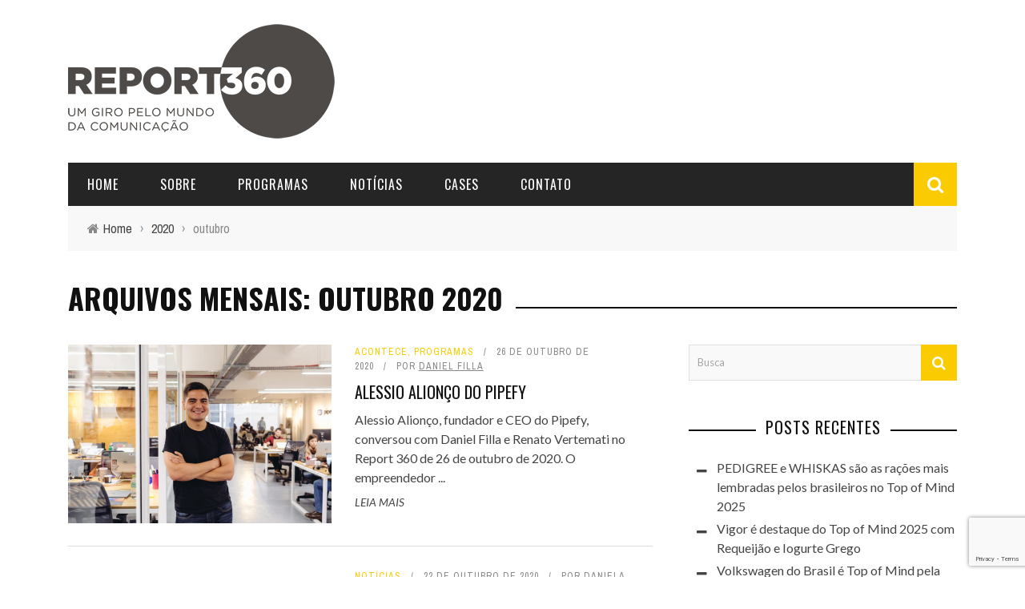

--- FILE ---
content_type: text/html; charset=UTF-8
request_url: https://report360.com.br/2020/10/
body_size: 14178
content:
<!DOCTYPE html>
<html lang="pt-BR" xmlns:og="http://opengraphprotocol.org/schema/" xmlns:fb="http://www.facebook.com/2008/fbml">

<head>
	<meta charset="UTF-8" />
    
    <meta name="viewport" content="width=device-width, initial-scale=1"/>
    
    <meta http-equiv="Content-Type" content="text/html; charset=UTF-8" />
	
	
	<link rel="shortcut icon" href="https://report360.com.br/wp-content/uploads/2019/11/report-360-icon.png"/>	
	<link rel="stylesheet" href="https://report360.com.br/wp-content/themes/sensetheme/style.css">
	
	<link rel="pingback" href="https://report360.com.br/xmlrpc.php">
    
	
	<meta name='robots' content='noindex, follow' />
	<style>img:is([sizes="auto" i], [sizes^="auto," i]) { contain-intrinsic-size: 3000px 1500px }</style>
	
	<!-- This site is optimized with the Yoast SEO plugin v24.7 - https://yoast.com/wordpress/plugins/seo/ -->
	<title>outubro 2020 - Report 360</title>
	<meta property="og:locale" content="pt_BR" />
	<meta property="og:type" content="website" />
	<meta property="og:title" content="outubro 2020 - Report 360" />
	<meta property="og:url" content="https://report360.com.br/2020/10/" />
	<meta property="og:site_name" content="Report 360" />
	<meta name="twitter:card" content="summary_large_image" />
	<script type="application/ld+json" class="yoast-schema-graph">{"@context":"https://schema.org","@graph":[{"@type":"CollectionPage","@id":"https://report360.com.br/2020/10/","url":"https://report360.com.br/2020/10/","name":"outubro 2020 - Report 360","isPartOf":{"@id":"https://report360.com.br/#website"},"primaryImageOfPage":{"@id":"https://report360.com.br/2020/10/#primaryimage"},"image":{"@id":"https://report360.com.br/2020/10/#primaryimage"},"thumbnailUrl":"https://report360.com.br/wp-content/uploads/2020/10/alessio_ok_final.jpg","breadcrumb":{"@id":"https://report360.com.br/2020/10/#breadcrumb"},"inLanguage":"pt-BR"},{"@type":"ImageObject","inLanguage":"pt-BR","@id":"https://report360.com.br/2020/10/#primaryimage","url":"https://report360.com.br/wp-content/uploads/2020/10/alessio_ok_final.jpg","contentUrl":"https://report360.com.br/wp-content/uploads/2020/10/alessio_ok_final.jpg","width":1200,"height":900,"caption":"Alessio Alionço do Pipefy"},{"@type":"BreadcrumbList","@id":"https://report360.com.br/2020/10/#breadcrumb","itemListElement":[{"@type":"ListItem","position":1,"name":"Início","item":"https://report360.com.br/"},{"@type":"ListItem","position":2,"name":"Arquivos para outubro 2020"}]},{"@type":"WebSite","@id":"https://report360.com.br/#website","url":"https://report360.com.br/","name":"Report 360","description":"","potentialAction":[{"@type":"SearchAction","target":{"@type":"EntryPoint","urlTemplate":"https://report360.com.br/?s={search_term_string}"},"query-input":{"@type":"PropertyValueSpecification","valueRequired":true,"valueName":"search_term_string"}}],"inLanguage":"pt-BR"}]}</script>
	<!-- / Yoast SEO plugin. -->


<link rel='dns-prefetch' href='//fonts.googleapis.com' />
<link rel='preconnect' href='https://fonts.gstatic.com' crossorigin />
<link rel="alternate" type="application/rss+xml" title="Feed para Report 360 &raquo;" href="https://report360.com.br/feed/" />
<link rel="alternate" type="application/rss+xml" title="Feed de comentários para Report 360 &raquo;" href="https://report360.com.br/comments/feed/" />
<script type="text/javascript">
/* <![CDATA[ */
window._wpemojiSettings = {"baseUrl":"https:\/\/s.w.org\/images\/core\/emoji\/15.0.3\/72x72\/","ext":".png","svgUrl":"https:\/\/s.w.org\/images\/core\/emoji\/15.0.3\/svg\/","svgExt":".svg","source":{"concatemoji":"https:\/\/report360.com.br\/wp-includes\/js\/wp-emoji-release.min.js?ver=6.7.4"}};
/*! This file is auto-generated */
!function(i,n){var o,s,e;function c(e){try{var t={supportTests:e,timestamp:(new Date).valueOf()};sessionStorage.setItem(o,JSON.stringify(t))}catch(e){}}function p(e,t,n){e.clearRect(0,0,e.canvas.width,e.canvas.height),e.fillText(t,0,0);var t=new Uint32Array(e.getImageData(0,0,e.canvas.width,e.canvas.height).data),r=(e.clearRect(0,0,e.canvas.width,e.canvas.height),e.fillText(n,0,0),new Uint32Array(e.getImageData(0,0,e.canvas.width,e.canvas.height).data));return t.every(function(e,t){return e===r[t]})}function u(e,t,n){switch(t){case"flag":return n(e,"\ud83c\udff3\ufe0f\u200d\u26a7\ufe0f","\ud83c\udff3\ufe0f\u200b\u26a7\ufe0f")?!1:!n(e,"\ud83c\uddfa\ud83c\uddf3","\ud83c\uddfa\u200b\ud83c\uddf3")&&!n(e,"\ud83c\udff4\udb40\udc67\udb40\udc62\udb40\udc65\udb40\udc6e\udb40\udc67\udb40\udc7f","\ud83c\udff4\u200b\udb40\udc67\u200b\udb40\udc62\u200b\udb40\udc65\u200b\udb40\udc6e\u200b\udb40\udc67\u200b\udb40\udc7f");case"emoji":return!n(e,"\ud83d\udc26\u200d\u2b1b","\ud83d\udc26\u200b\u2b1b")}return!1}function f(e,t,n){var r="undefined"!=typeof WorkerGlobalScope&&self instanceof WorkerGlobalScope?new OffscreenCanvas(300,150):i.createElement("canvas"),a=r.getContext("2d",{willReadFrequently:!0}),o=(a.textBaseline="top",a.font="600 32px Arial",{});return e.forEach(function(e){o[e]=t(a,e,n)}),o}function t(e){var t=i.createElement("script");t.src=e,t.defer=!0,i.head.appendChild(t)}"undefined"!=typeof Promise&&(o="wpEmojiSettingsSupports",s=["flag","emoji"],n.supports={everything:!0,everythingExceptFlag:!0},e=new Promise(function(e){i.addEventListener("DOMContentLoaded",e,{once:!0})}),new Promise(function(t){var n=function(){try{var e=JSON.parse(sessionStorage.getItem(o));if("object"==typeof e&&"number"==typeof e.timestamp&&(new Date).valueOf()<e.timestamp+604800&&"object"==typeof e.supportTests)return e.supportTests}catch(e){}return null}();if(!n){if("undefined"!=typeof Worker&&"undefined"!=typeof OffscreenCanvas&&"undefined"!=typeof URL&&URL.createObjectURL&&"undefined"!=typeof Blob)try{var e="postMessage("+f.toString()+"("+[JSON.stringify(s),u.toString(),p.toString()].join(",")+"));",r=new Blob([e],{type:"text/javascript"}),a=new Worker(URL.createObjectURL(r),{name:"wpTestEmojiSupports"});return void(a.onmessage=function(e){c(n=e.data),a.terminate(),t(n)})}catch(e){}c(n=f(s,u,p))}t(n)}).then(function(e){for(var t in e)n.supports[t]=e[t],n.supports.everything=n.supports.everything&&n.supports[t],"flag"!==t&&(n.supports.everythingExceptFlag=n.supports.everythingExceptFlag&&n.supports[t]);n.supports.everythingExceptFlag=n.supports.everythingExceptFlag&&!n.supports.flag,n.DOMReady=!1,n.readyCallback=function(){n.DOMReady=!0}}).then(function(){return e}).then(function(){var e;n.supports.everything||(n.readyCallback(),(e=n.source||{}).concatemoji?t(e.concatemoji):e.wpemoji&&e.twemoji&&(t(e.twemoji),t(e.wpemoji)))}))}((window,document),window._wpemojiSettings);
/* ]]> */
</script>
<style id='wp-emoji-styles-inline-css' type='text/css'>

	img.wp-smiley, img.emoji {
		display: inline !important;
		border: none !important;
		box-shadow: none !important;
		height: 1em !important;
		width: 1em !important;
		margin: 0 0.07em !important;
		vertical-align: -0.1em !important;
		background: none !important;
		padding: 0 !important;
	}
</style>
<link rel='stylesheet' id='wp-block-library-css' href='https://report360.com.br/wp-includes/css/dist/block-library/style.min.css?ver=6.7.4' type='text/css' media='all' />
<style id='classic-theme-styles-inline-css' type='text/css'>
/*! This file is auto-generated */
.wp-block-button__link{color:#fff;background-color:#32373c;border-radius:9999px;box-shadow:none;text-decoration:none;padding:calc(.667em + 2px) calc(1.333em + 2px);font-size:1.125em}.wp-block-file__button{background:#32373c;color:#fff;text-decoration:none}
</style>
<style id='global-styles-inline-css' type='text/css'>
:root{--wp--preset--aspect-ratio--square: 1;--wp--preset--aspect-ratio--4-3: 4/3;--wp--preset--aspect-ratio--3-4: 3/4;--wp--preset--aspect-ratio--3-2: 3/2;--wp--preset--aspect-ratio--2-3: 2/3;--wp--preset--aspect-ratio--16-9: 16/9;--wp--preset--aspect-ratio--9-16: 9/16;--wp--preset--color--black: #000000;--wp--preset--color--cyan-bluish-gray: #abb8c3;--wp--preset--color--white: #ffffff;--wp--preset--color--pale-pink: #f78da7;--wp--preset--color--vivid-red: #cf2e2e;--wp--preset--color--luminous-vivid-orange: #ff6900;--wp--preset--color--luminous-vivid-amber: #fcb900;--wp--preset--color--light-green-cyan: #7bdcb5;--wp--preset--color--vivid-green-cyan: #00d084;--wp--preset--color--pale-cyan-blue: #8ed1fc;--wp--preset--color--vivid-cyan-blue: #0693e3;--wp--preset--color--vivid-purple: #9b51e0;--wp--preset--gradient--vivid-cyan-blue-to-vivid-purple: linear-gradient(135deg,rgba(6,147,227,1) 0%,rgb(155,81,224) 100%);--wp--preset--gradient--light-green-cyan-to-vivid-green-cyan: linear-gradient(135deg,rgb(122,220,180) 0%,rgb(0,208,130) 100%);--wp--preset--gradient--luminous-vivid-amber-to-luminous-vivid-orange: linear-gradient(135deg,rgba(252,185,0,1) 0%,rgba(255,105,0,1) 100%);--wp--preset--gradient--luminous-vivid-orange-to-vivid-red: linear-gradient(135deg,rgba(255,105,0,1) 0%,rgb(207,46,46) 100%);--wp--preset--gradient--very-light-gray-to-cyan-bluish-gray: linear-gradient(135deg,rgb(238,238,238) 0%,rgb(169,184,195) 100%);--wp--preset--gradient--cool-to-warm-spectrum: linear-gradient(135deg,rgb(74,234,220) 0%,rgb(151,120,209) 20%,rgb(207,42,186) 40%,rgb(238,44,130) 60%,rgb(251,105,98) 80%,rgb(254,248,76) 100%);--wp--preset--gradient--blush-light-purple: linear-gradient(135deg,rgb(255,206,236) 0%,rgb(152,150,240) 100%);--wp--preset--gradient--blush-bordeaux: linear-gradient(135deg,rgb(254,205,165) 0%,rgb(254,45,45) 50%,rgb(107,0,62) 100%);--wp--preset--gradient--luminous-dusk: linear-gradient(135deg,rgb(255,203,112) 0%,rgb(199,81,192) 50%,rgb(65,88,208) 100%);--wp--preset--gradient--pale-ocean: linear-gradient(135deg,rgb(255,245,203) 0%,rgb(182,227,212) 50%,rgb(51,167,181) 100%);--wp--preset--gradient--electric-grass: linear-gradient(135deg,rgb(202,248,128) 0%,rgb(113,206,126) 100%);--wp--preset--gradient--midnight: linear-gradient(135deg,rgb(2,3,129) 0%,rgb(40,116,252) 100%);--wp--preset--font-size--small: 13px;--wp--preset--font-size--medium: 20px;--wp--preset--font-size--large: 36px;--wp--preset--font-size--x-large: 42px;--wp--preset--spacing--20: 0.44rem;--wp--preset--spacing--30: 0.67rem;--wp--preset--spacing--40: 1rem;--wp--preset--spacing--50: 1.5rem;--wp--preset--spacing--60: 2.25rem;--wp--preset--spacing--70: 3.38rem;--wp--preset--spacing--80: 5.06rem;--wp--preset--shadow--natural: 6px 6px 9px rgba(0, 0, 0, 0.2);--wp--preset--shadow--deep: 12px 12px 50px rgba(0, 0, 0, 0.4);--wp--preset--shadow--sharp: 6px 6px 0px rgba(0, 0, 0, 0.2);--wp--preset--shadow--outlined: 6px 6px 0px -3px rgba(255, 255, 255, 1), 6px 6px rgba(0, 0, 0, 1);--wp--preset--shadow--crisp: 6px 6px 0px rgba(0, 0, 0, 1);}:where(.is-layout-flex){gap: 0.5em;}:where(.is-layout-grid){gap: 0.5em;}body .is-layout-flex{display: flex;}.is-layout-flex{flex-wrap: wrap;align-items: center;}.is-layout-flex > :is(*, div){margin: 0;}body .is-layout-grid{display: grid;}.is-layout-grid > :is(*, div){margin: 0;}:where(.wp-block-columns.is-layout-flex){gap: 2em;}:where(.wp-block-columns.is-layout-grid){gap: 2em;}:where(.wp-block-post-template.is-layout-flex){gap: 1.25em;}:where(.wp-block-post-template.is-layout-grid){gap: 1.25em;}.has-black-color{color: var(--wp--preset--color--black) !important;}.has-cyan-bluish-gray-color{color: var(--wp--preset--color--cyan-bluish-gray) !important;}.has-white-color{color: var(--wp--preset--color--white) !important;}.has-pale-pink-color{color: var(--wp--preset--color--pale-pink) !important;}.has-vivid-red-color{color: var(--wp--preset--color--vivid-red) !important;}.has-luminous-vivid-orange-color{color: var(--wp--preset--color--luminous-vivid-orange) !important;}.has-luminous-vivid-amber-color{color: var(--wp--preset--color--luminous-vivid-amber) !important;}.has-light-green-cyan-color{color: var(--wp--preset--color--light-green-cyan) !important;}.has-vivid-green-cyan-color{color: var(--wp--preset--color--vivid-green-cyan) !important;}.has-pale-cyan-blue-color{color: var(--wp--preset--color--pale-cyan-blue) !important;}.has-vivid-cyan-blue-color{color: var(--wp--preset--color--vivid-cyan-blue) !important;}.has-vivid-purple-color{color: var(--wp--preset--color--vivid-purple) !important;}.has-black-background-color{background-color: var(--wp--preset--color--black) !important;}.has-cyan-bluish-gray-background-color{background-color: var(--wp--preset--color--cyan-bluish-gray) !important;}.has-white-background-color{background-color: var(--wp--preset--color--white) !important;}.has-pale-pink-background-color{background-color: var(--wp--preset--color--pale-pink) !important;}.has-vivid-red-background-color{background-color: var(--wp--preset--color--vivid-red) !important;}.has-luminous-vivid-orange-background-color{background-color: var(--wp--preset--color--luminous-vivid-orange) !important;}.has-luminous-vivid-amber-background-color{background-color: var(--wp--preset--color--luminous-vivid-amber) !important;}.has-light-green-cyan-background-color{background-color: var(--wp--preset--color--light-green-cyan) !important;}.has-vivid-green-cyan-background-color{background-color: var(--wp--preset--color--vivid-green-cyan) !important;}.has-pale-cyan-blue-background-color{background-color: var(--wp--preset--color--pale-cyan-blue) !important;}.has-vivid-cyan-blue-background-color{background-color: var(--wp--preset--color--vivid-cyan-blue) !important;}.has-vivid-purple-background-color{background-color: var(--wp--preset--color--vivid-purple) !important;}.has-black-border-color{border-color: var(--wp--preset--color--black) !important;}.has-cyan-bluish-gray-border-color{border-color: var(--wp--preset--color--cyan-bluish-gray) !important;}.has-white-border-color{border-color: var(--wp--preset--color--white) !important;}.has-pale-pink-border-color{border-color: var(--wp--preset--color--pale-pink) !important;}.has-vivid-red-border-color{border-color: var(--wp--preset--color--vivid-red) !important;}.has-luminous-vivid-orange-border-color{border-color: var(--wp--preset--color--luminous-vivid-orange) !important;}.has-luminous-vivid-amber-border-color{border-color: var(--wp--preset--color--luminous-vivid-amber) !important;}.has-light-green-cyan-border-color{border-color: var(--wp--preset--color--light-green-cyan) !important;}.has-vivid-green-cyan-border-color{border-color: var(--wp--preset--color--vivid-green-cyan) !important;}.has-pale-cyan-blue-border-color{border-color: var(--wp--preset--color--pale-cyan-blue) !important;}.has-vivid-cyan-blue-border-color{border-color: var(--wp--preset--color--vivid-cyan-blue) !important;}.has-vivid-purple-border-color{border-color: var(--wp--preset--color--vivid-purple) !important;}.has-vivid-cyan-blue-to-vivid-purple-gradient-background{background: var(--wp--preset--gradient--vivid-cyan-blue-to-vivid-purple) !important;}.has-light-green-cyan-to-vivid-green-cyan-gradient-background{background: var(--wp--preset--gradient--light-green-cyan-to-vivid-green-cyan) !important;}.has-luminous-vivid-amber-to-luminous-vivid-orange-gradient-background{background: var(--wp--preset--gradient--luminous-vivid-amber-to-luminous-vivid-orange) !important;}.has-luminous-vivid-orange-to-vivid-red-gradient-background{background: var(--wp--preset--gradient--luminous-vivid-orange-to-vivid-red) !important;}.has-very-light-gray-to-cyan-bluish-gray-gradient-background{background: var(--wp--preset--gradient--very-light-gray-to-cyan-bluish-gray) !important;}.has-cool-to-warm-spectrum-gradient-background{background: var(--wp--preset--gradient--cool-to-warm-spectrum) !important;}.has-blush-light-purple-gradient-background{background: var(--wp--preset--gradient--blush-light-purple) !important;}.has-blush-bordeaux-gradient-background{background: var(--wp--preset--gradient--blush-bordeaux) !important;}.has-luminous-dusk-gradient-background{background: var(--wp--preset--gradient--luminous-dusk) !important;}.has-pale-ocean-gradient-background{background: var(--wp--preset--gradient--pale-ocean) !important;}.has-electric-grass-gradient-background{background: var(--wp--preset--gradient--electric-grass) !important;}.has-midnight-gradient-background{background: var(--wp--preset--gradient--midnight) !important;}.has-small-font-size{font-size: var(--wp--preset--font-size--small) !important;}.has-medium-font-size{font-size: var(--wp--preset--font-size--medium) !important;}.has-large-font-size{font-size: var(--wp--preset--font-size--large) !important;}.has-x-large-font-size{font-size: var(--wp--preset--font-size--x-large) !important;}
:where(.wp-block-post-template.is-layout-flex){gap: 1.25em;}:where(.wp-block-post-template.is-layout-grid){gap: 1.25em;}
:where(.wp-block-columns.is-layout-flex){gap: 2em;}:where(.wp-block-columns.is-layout-grid){gap: 2em;}
:root :where(.wp-block-pullquote){font-size: 1.5em;line-height: 1.6;}
</style>
<link rel='stylesheet' id='contact-form-7-css' href='https://report360.com.br/wp-content/plugins/contact-form-7/includes/css/styles.css?ver=6.0.5' type='text/css' media='all' />
<link rel='stylesheet' id='bkswcss-css' href='https://report360.com.br/wp-content/plugins/short-code/css/shortcode.css?ver=6.7.4' type='text/css' media='all' />
<link rel='stylesheet' id='bootstrap-css-css' href='https://report360.com.br/wp-content/themes/sensetheme/framework/bootstrap/css/bootstrap.css?ver=6.7.4' type='text/css' media='all' />
<link rel='stylesheet' id='fa-css' href='https://report360.com.br/wp-content/themes/sensetheme/css/fonts/awesome-fonts/css/font-awesome.min.css?ver=6.7.4' type='text/css' media='all' />
<link rel='stylesheet' id='fa-snapchat-css' href='https://report360.com.br/wp-content/themes/sensetheme/css/fa-snapchat.css?ver=6.7.4' type='text/css' media='all' />
<link rel='stylesheet' id='flexslider-css' href='https://report360.com.br/wp-content/themes/sensetheme/css/flexslider.css?ver=6.7.4' type='text/css' media='all' />
<link rel='stylesheet' id='bkstyle-css' href='https://report360.com.br/wp-content/themes/sensetheme/css/bkstyle.css?ver=6.7.4' type='text/css' media='all' />
<link rel='stylesheet' id='bkresponsive-css' href='https://report360.com.br/wp-content/themes/sensetheme/css/responsive.css?ver=6.7.4' type='text/css' media='all' />
<link rel='stylesheet' id='tipper-css' href='https://report360.com.br/wp-content/themes/sensetheme/css/jquery.fs.tipper.css?ver=6.7.4' type='text/css' media='all' />
<link rel='stylesheet' id='justifiedgallery-css' href='https://report360.com.br/wp-content/themes/sensetheme/css/justifiedGallery.css?ver=6.7.4' type='text/css' media='all' />
<link rel='stylesheet' id='justifiedlightbox-css' href='https://report360.com.br/wp-content/themes/sensetheme/css/magnific-popup.css?ver=6.7.4' type='text/css' media='all' />
<link rel="preload" as="style" href="https://fonts.googleapis.com/css?family=Oswald:200,300,400,500,600,700%7CArchivo%20Narrow:400,500,600,700,400italic,500italic,600italic,700italic%7CLato:100,300,400,700,900,100italic,300italic,400italic,700italic,900italic&#038;display=swap&#038;ver=1687372516" /><link rel="stylesheet" href="https://fonts.googleapis.com/css?family=Oswald:200,300,400,500,600,700%7CArchivo%20Narrow:400,500,600,700,400italic,500italic,600italic,700italic%7CLato:100,300,400,700,900,100italic,300italic,400italic,700italic,900italic&#038;display=swap&#038;ver=1687372516" media="print" onload="this.media='all'"><noscript><link rel="stylesheet" href="https://fonts.googleapis.com/css?family=Oswald:200,300,400,500,600,700%7CArchivo%20Narrow:400,500,600,700,400italic,500italic,600italic,700italic%7CLato:100,300,400,700,900,100italic,300italic,400italic,700italic,900italic&#038;display=swap&#038;ver=1687372516" /></noscript><script type="text/javascript" src="https://report360.com.br/wp-includes/js/jquery/jquery.min.js?ver=3.7.1" id="jquery-core-js"></script>
<script type="text/javascript" src="https://report360.com.br/wp-includes/js/jquery/jquery-migrate.min.js?ver=3.4.1" id="jquery-migrate-js"></script>
<link rel="https://api.w.org/" href="https://report360.com.br/wp-json/" /><link rel="EditURI" type="application/rsd+xml" title="RSD" href="https://report360.com.br/xmlrpc.php?rsd" />
<meta name="generator" content="WordPress 6.7.4" />
<meta name="generator" content="Redux 4.5.7" />        <script type="text/javascript">
            var ajaxurl = 'https://report360.com.br/wp-admin/admin-ajax.php';
        </script>
        
    <style type='text/css' media="all">
                ::selection {color: #FFF; background: #FBCB02}
        ::-webkit-selection {color: #FFF; background: #FBCB02}
         
             p > a, p > a:hover, .single-page .article-content a:hover, .single-page .article-content a:visited, .content_out.small-post .meta .post-category, .bk-sub-menu li:hover > a,
            #top-menu>ul>li > .sub-menu a:hover, .bk-dropdown-menu li:hover > a, .widget_tag_cloud .tagcloud a:hover, .widget-twitter .fa-twitter,
            .widget-twitter ul.slides li .twitter-message a, .footer .searchform-wrap .search-icon i, .content_in .meta > div.post-category a,
            .row-type .meta .post-category, #top-menu>ul>li:hover > a, .article-content li a, .article-content p a,
            .s-post-header .meta > .post-category, .breadcrumbs .location, .footer .widget-title h3, .s-post-nav .icon i, .recommend-box .close,
            .s-post-nav .nav-title span, .s-tags a:hover, .error-number h4, .redirect-home, .module-breaking-carousel .flex-direction-nav .flex-next, .module-breaking-carousel:hover .flex-direction-nav .flex-prev,
            .bk-author-box .author-info .bk-author-page-contact a:hover, #comment-submit:hover, .module-feature2 .meta .post-category, 
            .loadmore span.ajaxtext:hover, .bk-blog-content .meta .post-category, .widget-social-counter ul li .social-icon,
            .flex-direction-nav li a, .module-feature2 .readmore a:hover, .module-blog ul li .readmore a:hover,
            #pagination .page-numbers, .post-page-links a, input[type="submit"]:hover, .single-page .icon-play:hover, .row-type .readmore a:hover,
            ul.forum-titles li.bbp-forum-info, #bbpress-forums li.bbp-header li.bbp-topic-title, #wp-calendar tbody td a, #wp-calendar tfoot #prev,
            .widget-twitter .flex-direction-nav li a:hover, .widget_latest_comments .flex-direction-nav li a:hover, .woocommerce-page a.button:hover,
            .woocommerce-page div.product form.cart .button:hover, .woocommerce-page #review_form #respond .form-submit #submit:hover, .woocommerce-page div.product div.thumbnails .flex-direction-nav li a,
            .woocommerce-page .woocommerce-message .button:hover, .woocommerce-page input.button:hover, .woocommerce-page input.button.alt:hover,
            .woocommerce-page .cart-collaterals .shipping_calculator h2:hover, .woocommerce-page .widget_price_filter .price_slider_amount .button:hover, .button:hover
            ,.bbp-login-form .bbp-submit-wrapper #user-submit:hover, .widget_latest_replies .details .comment-author, .widget_recent_topics .details .comment-author a
            ,.woocommerce-page .star-rating span, .woocommerce-page p.stars a, .woocommerce-page div.product form.cart table td .reset_variations:hover, 
            .bk_small_cart .widget_shopping_cart .cart_list a:hover, .top-nav .bk-lwa .bk-account-info a:hover, .bk_small_cart .woocommerce.widget_shopping_cart .buttons a:hover,
            a.bk_u_login:hover, a.bk_u_logout:hover, .bk-back-login:hover, .bk_small_cart .cart-contents:hover, .woocommerce-cart .cart-collaterals .cart_totals .woocommerce-shipping-calculator .button:hover,
            .top-nav .bk-links-modal:hover, .bk_small_cart .cart-contents span, #main-mobile-menu .expand i, 
            .main-nav.bk-menu-light .bk-sub-menu li > a:hover, .main-nav.bk-menu-light .bk-sub-posts .post-title a:hover, 
            .top-bar.bk-menu-light .bk_small_cart .woocommerce.widget_shopping_cart .buttons a:hover, .woocommerce-cart .wc-proceed-to-checkout a.checkout-button:hover
            {color: #FBCB02}
            
            #top-menu>ul>li > .sub-menu, .bk-dropdown-menu, .widget_tag_cloud .tagcloud a:hover, .s-post-nav .nav-title span, .s-tags a:hover,
            .s-post-nav .nav-title span, .bk-mega-menu, .bk-mega-column-menu, .search-loadding, #comment-submit:hover,
            #pagination .page-numbers, .post-page-links a, .post-page-links > span, .widget-twitter .flex-direction-nav li a:hover, .widget_latest_comments .flex-direction-nav li a:hover 
            ,#mobile-inner-header, .menu-location-title, .woocommerce-page a.button:hover, .woocommerce-page div.product form.cart .button:hover, input[type="submit"]:hover,
            .woocommerce-page #review_form #respond .form-submit #submit:hover, .woocommerce-page .woocommerce-message .button:hover, .woocommerce-page input.button:hover,
            .woocommerce-page .cart-collaterals .shipping_calculator h2:hover, .woocommerce-page .widget_price_filter .price_slider_amount .button:hover, .button:hover
            ,.bbp-login-form .bbp-submit-wrapper #user-submit:hover, .bk-lwa:hover > .bk-account-info, .bk-back-login:hover, .bk_small_cart:hover #bk_small_cart_widget, 
            .bk_small_cart .woocommerce.widget_shopping_cart .buttons a:hover, .woocommerce-cart .cart-collaterals .cart_totals .woocommerce-shipping-calculator .button:hover
            ,.menu-location-title, #mobile-inner-header, .woocommerce-cart .wc-proceed-to-checkout a.checkout-button:hover
            ,.main-nav.bk-menu-light .main-nav-container
            {border-color: #FBCB02;}
            
                                  
            .widget_most_commented .comments:after 
            {border-right-color: #FBCB02;}  
                        .thumb, .module-fw-slider .flex-control-nav li a.flex-active, .module-breaking-carousel .content_out.small-post .meta:after,
            .widget_most_commented .comments, .footer .cm-flex .flex-control-paging li a.flex-active, .main-nav #main-menu .menu > li:hover, .main-nav .menu > li.current-menu-item,
            .module-feature2 .flex-direction-nav li a:hover, #ajax-form-search, .ajax-form input,
            .bk-review-box .bk-overlay span, .bk-score-box, .share-total, #pagination .page-numbers.current, .post-page-links > span,
            .woocommerce span.onsale, .woocommerce-page span.onsale, .widget_display_stats dd strong, .widget_display_search .search-icon, .searchform-wrap .search-icon,
            #bbpress-forums #bbp-search-form .search-icon, #back-top, .woocommerce-page div.product .summary .product_title span, .woocommerce-page div.product .woocommerce-tabs ul.tabs li.active, 
            .related.products > h2 span, .woocommerce-page #reviews h3 span, .upsells.products > h2 span, .cross-sells > h2 span, .woocommerce-page .cart-collaterals .cart_totals h2 span
            , .bbp-pagination-links a:hover, .bbp-pagination-links span.current, .module-square-grid .content_in_wrapper, .bk_tabs .ui-tabs-nav li.ui-tabs-active
            {background-color: #FBCB02;}
            
            .content_out .review-score, ::-webkit-scrollbar-thumb, ::-webkit-scrollbar-thumb:window-inactive 
            {background-color: rgba(251,203,2,0.9);}
            
            .footer .cm-flex .flex-control-paging li a
            {background-color: rgba(251,203,2,0.3);}
            

                            #page-wrap { width: auto; }
                #main-mobile-menu h3.menu-location-title{
    display:none;
}
@media only screen and (max-width : 768px) {
    .footer-sidebar .widget_media_image img {
        margin: 45px auto;
    }
    
    .footer {
        padding-top: 0;
    }
    
    .footer .footer-content {
        padding-bottom: 0;
    }
}        
    </style>
        		<style type="text/css" id="wp-custom-css">
			.widget_media_image img {
	display: block;
	margin: 0 auto;
}

.module-feature1 .large-post .post-c-wrap {
	background: rgb(0, 0, 0, 0.4);
}		</style>
		<style id="bk_option-dynamic-css" title="dynamic-css" class="redux-options-output">#top-menu>ul>li, #top-menu>ul>li .sub-menu li, .bk_u_login, .bk_u_logout, .bk-links-modal{font-family:Oswald;font-weight:400;font-style:normal;}.main-nav #main-menu .menu > li, .main-nav #main-menu .menu > li > a, .mega-title h3, .header .logo.logo-text h1, .bk-sub-posts .post-title,
                            .comment-box .comment-author-name, .today-date{font-family:Oswald;font-weight:400;font-style:normal;}.review-score, .bk-criteria-wrap > span{font-family:Oswald;font-weight:400;font-style:normal;}.meta, .post-category, .widget_comment .cm-header div, .module-feature2 .post-author, .comment-box .comment-time, .share-box ul li .share-item__value,.share-box .bk-share .share-item__valuem, .share-total, .loadmore span.ajaxtext, .woocommerce-page a.button, #comment-submit, 
                            .woocommerce-page #review_form #respond .form-submit #submit, .woocommerce-page div.product form.cart .button, .woocommerce-page input.button, 
                            .woocommerce-page .cart-collaterals .shipping_calculator .button, .woocommerce-page .cart-collaterals .shipping_calculator h2, 
                            .woocommerce span.onsale, .woocommerce-page span.onsale, .breadcrumbs, .s-post-nav .nav-title span, .product_meta .post-tags-title,
                            .woocommerce-page .widget_price_filter .price_slider_amount .button, .button, .woocommerce-page div.product form.cart table td select, .woocommerce-page div.product form.cart table td .reset_variations, 
                            .bk-search-content .nothing-respond, .bk_small_cart .woocommerce.widget_shopping_cart .buttons a, .woocommerce-page div.product p.price ins, .woocommerce-cart .cart-collaterals .cart_totals .woocommerce-shipping-calculator .button {font-family:"Archivo Narrow";font-weight:400;font-style:normal;}h1, h2, h3, h4, h5, #mobile-top-menu > ul > li, #mobile-menu > ul > li, #footer-menu a, .bk-copyright, 
                            .widget-social-counter .counter, .widget-social-counter ul li .data .subscribe, .woocommerce-page div.product .woocommerce-tabs ul.tabs li a,
                            #bbpress-forums ul.forum-titles, .breadcrumbs .location, #bbpress-forums li.bbp-header, .woocommerce-page ul.product_list_widget li a, 
                            .bk_small_cart .woocommerce.widget_shopping_cart .total, .bk_small_cart .widget_shopping_cart .cart_list a,
                            .bk_tabs  .ui-tabs-nav li, .bkteamsc .team-member .member-name, .buttonsc {font-family:Oswald;font-weight:400;font-style:normal;}body, textarea, input, p, 
                            .entry-excerpt, .comment-text, .comment-author, .article-content,
                            .comments-area, .tag-list, .bk-mega-menu .bk-sub-posts .feature-post .menu-post-item .post-date, .comments-area small{font-family:Lato;font-weight:400;font-style:normal;}</style>    
        <!-- Global site tag (gtag.js) - Google Analytics -->
	<script async src="https://www.googletagmanager.com/gtag/js?id=UA-158192156-1"></script>
	<script>
	  window.dataLayer = window.dataLayer || [];
	  function gtag(){dataLayer.push(arguments);}
	  gtag('js', new Date());
	
	  gtag('config', 'UA-158192156-1');
	</script>

</head>

<body class="archive date" itemscope itemtype="http://schema.org/WebPage" >
	
	<div id="page-wrap" class="wide">
        <div id="main-mobile-menu">
            <div class="block">
                <div id="mobile-inner-header">
                    <a class="mobile-menu-close" href="#" title="Close"><i class="fa fa-arrow-left"></i></a>
                </div>
                                                    <div class="main-menu">
                        <h3 class="menu-location-title">
                            Main Menu                        </h3>
                        <div id="mobile-menu" class="menu-main-menu-container"><ul id="menu-main-menu" class="menu"><li id="menu-item-768" class="menu-item menu-item-type-post_type menu-item-object-page menu-item-home menu-item-768"><a href="https://report360.com.br/">Home</a></li>
<li id="menu-item-767" class="menu-item menu-item-type-post_type menu-item-object-page menu-item-767"><a href="https://report360.com.br/report360-com-br-sobre/">Sobre</a></li>
<li id="menu-item-909" class="menu-item menu-item-type-taxonomy menu-item-object-category menu-item-909 menu-category-19"><a href="https://report360.com.br/editoria/programas/">Programas</a></li>
<li id="menu-item-840" class="menu-item menu-item-type-taxonomy menu-item-object-category menu-item-840 menu-category-1"><a href="https://report360.com.br/editoria/noticias/">Notícias</a></li>
<li id="menu-item-1426" class="menu-item menu-item-type-taxonomy menu-item-object-category menu-item-1426 menu-category-16"><a href="https://report360.com.br/editoria/cases/">Cases</a></li>
<li id="menu-item-851" class="menu-item menu-item-type-post_type menu-item-object-page menu-item-851"><a href="https://report360.com.br/contato/">Contato</a></li>
</ul></div>                    </div>
                            </div>
        </div>
        <div id="page-inner-wrap">
            <div class="page-cover mobile-menu-close"></div>
            <div class="bk-page-header">            
                <div class="header-wrap">
                    <div class="top-bar ">
                        <div class="bkwrapper container">
                            <div class="top-nav clearfix">
                                                                                                                                  
                            </div><!--top-nav-->
                        </div>
                    </div><!--top-bar-->
                                        <div class="header container">
                        <div class="row">
                            <div class="col-md-12">
                    			<div class="header-inner ">
                        			<!-- logo open -->
                                                                    			<div class="logo">
                                            <a href="https://report360.com.br">
                                                <img src="https://report360.com.br/wp-content/uploads/2023/06/report-360.png" alt="logo"/>
                                            </a>
                            			</div>
                            			<!-- logo close -->
                                                                                                                </div>
                            </div>
                        </div>
                    </div>   
                            		</div>
                <!-- nav open -->
        		<nav class="main-nav ">
                    <div class="main-nav-inner bkwrapper container">
                        <div class="main-nav-container clearfix ">
                                <div class="main-nav-wrap">
                                                                     <div class="mobile-menu-wrap">
                                        <h3 class="menu-title">
                                            Report 360                                        </h3>
                                        <a class="mobile-nav-btn" id="nav-open-btn"><i class="fa fa-bars"></i></a>  
                                    </div>
                                    
                                    <div id="main-menu" class="menu-main-menu-container"><ul id="menu-main-menu-1" class="menu"><li class="menu-item menu-item-type-post_type menu-item-object-page menu-item-home menu-item-768"><a href="https://report360.com.br/">Home</a></li>
<li class="menu-item menu-item-type-post_type menu-item-object-page menu-item-767"><a href="https://report360.com.br/report360-com-br-sobre/">Sobre</a></li>
<li class="menu-item menu-item-type-taxonomy menu-item-object-category menu-item-909 menu-category-19"><a href="https://report360.com.br/editoria/programas/">Programas</a></li>
<li class="menu-item menu-item-type-taxonomy menu-item-object-category menu-item-840 menu-category-1"><a href="https://report360.com.br/editoria/noticias/">Notícias</a></li>
<li class="menu-item menu-item-type-taxonomy menu-item-object-category menu-item-1426 menu-category-16"><a href="https://report360.com.br/editoria/cases/">Cases</a></li>
<li class="menu-item menu-item-type-post_type menu-item-object-page menu-item-851"><a href="https://report360.com.br/contato/">Contato</a></li>
</ul></div>                                </div>
                                <div class="ajax-search-wrap"><div id="ajax-form-search" class="ajax-search-icon"><i class="fa fa-search"></i></div><form class="ajax-form" method="get" action="https://report360.com.br"><fieldset><input id="search-form-text" type="text" class="field" name="s" autocomplete="off" value="" placeholder="Pesquisar"></fieldset></form> <div id="ajax-search-result"></div></div> 
                        </div>    
                    </div><!-- main-nav-inner -->       
        		</nav>
                <!-- nav close -->
            </div>                
          
            <div class="bk-breadcrumbs-wrap bkwrapper container"><div class="breadcrumbs" itemscope itemtype="http://schema.org/BreadcrumbList"><i class="fa fa-home"></i><span itemprop="itemListElement" itemscope itemtype="http://schema.org/ListItem"><a itemprop="item" href="https://report360.com.br/"><span itemprop="name">Home</span><meta itemprop="position" content="1" /></a></span><span class="delim">&rsaquo;</span><span itemprop="itemListElement" itemscope itemtype="http://schema.org/ListItem"><a itemprop="item" href="https://report360.com.br/2020/"><span itemprop="name">2020</span><meta itemprop="position" content="1" /></a></span><span class="delim">&rsaquo;</span><span class="current">outubro</span></div></div>            
            <!-- backtop open -->
    		                <div id="back-top"><i class="fa fa-long-arrow-up"></i></div>
                		<!-- backtop close --><div id="body-wrapper" class="wp-page">
    <div class="module-title bkwrapper container">
		<h2 class="heading">
            <span>
                                Arquivos Mensais: outubro 2020           </span>
        </h2>
    </div>
    <div class="bkwrapper container">		
        <div class="row bksection">			
            <div class="bk-archive-content bkpage-content col-md-8 has-sb">
                <div class="row">
                    <div id="main-content" class="clear-fix" role="main">
                		
                                                                                    <div class="content-wrap module-classic-blog module-blog">
                                    <ul class="bk-blog-content clearfix">
                                          
                                          	
                                        <li class="item col-md-12 ">
                                            <div class="content_out clearfix">
                                                                                                            <div class="bk-mask">
                <div class="thumb hide-thumb"><a href="https://report360.com.br/alessio-alionco-do-pipefy/"><img width="620" height="420" src="https://report360.com.br/wp-content/uploads/2020/10/alessio_ok_final-620x420.jpg" class="attachment-bk620_420 size-bk620_420 wp-post-image" alt="Alessio Alionço do Pipefy" decoding="async" fetchpriority="high" /></a> <!-- close a tag --></div> <!-- close thumb -->                            </div>
            <div class="post-c-wrap">  
                <div class="meta"><div class="post-category"><a href="https://report360.com.br/editoria/acontece/">Acontece</a>, <a href="https://report360.com.br/editoria/programas/">Programas</a></div><div class="post-date" itemprop="datePublished">26 de outubro de 2020</div><div class="post-author" itemprop="author">Por <a href="https://report360.com.br/author/daniel/">Daniel Filla</a></div></div> 
                <h4 class="title"><a href="https://report360.com.br/alessio-alionco-do-pipefy/">Alessio Alionço do Pipefy</a></h4>                <div class="excerpt">Alessio Alionço, fundador e CEO do Pipefy, conversou com Daniel Filla e Renato Vertemati no Report 360 de 26 de outubro de 2020. O empreendedor ...</div>                <div class="readmore"><a href="https://report360.com.br/alessio-alionco-do-pipefy/">Leia Mais</a></div>            </div>
                                                        </div>
                                        </li>
                                          
                                          	
                                        <li class="item col-md-12 ">
                                            <div class="content_out clearfix">
                                                                                                            <div class="bk-mask">
                <div class="thumb hide-thumb"><a href="https://report360.com.br/mercosuper-digital-simula-feira-fisica-em-plataforma-imersiva-e-interativa/"><img width="449" height="112" src="https://report360.com.br/wp-content/uploads/2020/10/mercosuper.png" class="attachment-bk620_420 size-bk620_420 wp-post-image" alt="" decoding="async" srcset="https://report360.com.br/wp-content/uploads/2020/10/mercosuper.png 449w, https://report360.com.br/wp-content/uploads/2020/10/mercosuper-300x75.png 300w, https://report360.com.br/wp-content/uploads/2020/10/mercosuper-400x100.png 400w" sizes="(max-width: 449px) 100vw, 449px" /></a> <!-- close a tag --></div> <!-- close thumb -->                            </div>
            <div class="post-c-wrap">  
                <div class="meta"><div class="post-category"><a href="https://report360.com.br/editoria/noticias/">Notícias</a></div><div class="post-date" itemprop="datePublished">22 de outubro de 2020</div><div class="post-author" itemprop="author">Por <a href="https://report360.com.br/author/daniela/">Daniela Weber</a></div></div> 
                <h4 class="title"><a href="https://report360.com.br/mercosuper-digital-simula-feira-fisica-em-plataforma-imersiva-e-interativa/">Mercosuper Digital simula feira física em plataforma imersiva e interativa</a></h4>                <div class="excerpt">Evento, que será 100% digital, irá proporcionar relacionamento, negócios e capacitação &nbsp; Assim como todo o setor supermercadista precisou se reinventar em 2020, a Apras ...</div>                <div class="readmore"><a href="https://report360.com.br/mercosuper-digital-simula-feira-fisica-em-plataforma-imersiva-e-interativa/">Leia Mais</a></div>            </div>
                                                        </div>
                                        </li>
                                          
                                          	
                                        <li class="item col-md-12 ">
                                            <div class="content_out clearfix">
                                                                                                            <div class="bk-mask">
                <div class="thumb hide-thumb"><a href="https://report360.com.br/programa-aporta-recursos-no-combate-a-efeitos-economicos-da-covid/"><img width="620" height="420" src="https://report360.com.br/wp-content/uploads/2020/10/report-620x420.jpeg" class="attachment-bk620_420 size-bk620_420 wp-post-image" alt="" decoding="async" /></a> <!-- close a tag --></div> <!-- close thumb -->                            </div>
            <div class="post-c-wrap">  
                <div class="meta"><div class="post-category"><a href="https://report360.com.br/editoria/noticias/">Notícias</a></div><div class="post-date" itemprop="datePublished">21 de outubro de 2020</div><div class="post-author" itemprop="author">Por <a href="https://report360.com.br/author/daniela/">Daniela Weber</a></div></div> 
                <h4 class="title"><a href="https://report360.com.br/programa-aporta-recursos-no-combate-a-efeitos-economicos-da-covid/">Programa aporta recursos no combate a efeitos econômicos da Covid</a></h4>                <div class="excerpt">Uma nova fase iniciou para quatro startups brasileiras nesta quinta-feira (15) após a asinatura dos contratos de aceleração do Programa de Inovação Corporativa, promovido pelo ...</div>                <div class="readmore"><a href="https://report360.com.br/programa-aporta-recursos-no-combate-a-efeitos-economicos-da-covid/">Leia Mais</a></div>            </div>
                                                        </div>
                                        </li>
                                          
                                          	
                                        <li class="item col-md-12 ">
                                            <div class="content_out clearfix">
                                                                                                            <div class="bk-mask">
                <div class="thumb hide-thumb"><a href="https://report360.com.br/startup-de-iot-residencial-tem-valorizacao-de-mais-de-280-em-seu-capital/"><img width="620" height="420" src="https://report360.com.br/wp-content/uploads/2020/10/houseasy-620x420.jpg" class="attachment-bk620_420 size-bk620_420 wp-post-image" alt="" decoding="async" loading="lazy" /></a> <!-- close a tag --></div> <!-- close thumb -->                            </div>
            <div class="post-c-wrap">  
                <div class="meta"><div class="post-category"><a href="https://report360.com.br/editoria/noticias/">Notícias</a></div><div class="post-date" itemprop="datePublished">21 de outubro de 2020</div><div class="post-author" itemprop="author">Por <a href="https://report360.com.br/author/daniela/">Daniela Weber</a></div></div> 
                <h4 class="title"><a href="https://report360.com.br/startup-de-iot-residencial-tem-valorizacao-de-mais-de-280-em-seu-capital/">Startup de IoT residencial tem valorização de mais de 280% em seu capital</a></h4>                <div class="excerpt">Desde março, quando o Brasil anunciou as primeiras medidas de isolamento social em decorrência da pandemia da Covid-19, muitas empresas vêm enfrentando dificuldades para se ...</div>                <div class="readmore"><a href="https://report360.com.br/startup-de-iot-residencial-tem-valorizacao-de-mais-de-280-em-seu-capital/">Leia Mais</a></div>            </div>
                                                        </div>
                                        </li>
                                          
                                          	
                                        <li class="item col-md-12 ">
                                            <div class="content_out clearfix">
                                                                                                            <div class="bk-mask">
                <div class="thumb hide-thumb"><a href="https://report360.com.br/celero-lanca-operacao-financeira-com-experiencia-de-open-banking/"><img width="620" height="420" src="https://report360.com.br/wp-content/uploads/2020/10/celero-620x420.jpg" class="attachment-bk620_420 size-bk620_420 wp-post-image" alt="" decoding="async" loading="lazy" /></a> <!-- close a tag --></div> <!-- close thumb -->                            </div>
            <div class="post-c-wrap">  
                <div class="meta"><div class="post-category"><a href="https://report360.com.br/editoria/noticias/">Notícias</a></div><div class="post-date" itemprop="datePublished">19 de outubro de 2020</div><div class="post-author" itemprop="author">Por <a href="https://report360.com.br/author/daniela/">Daniela Weber</a></div></div> 
                <h4 class="title"><a href="https://report360.com.br/celero-lanca-operacao-financeira-com-experiencia-de-open-banking/">Celero lança operação financeira com experiência de open banking</a></h4>                <div class="excerpt">Startup que mudou o patamar da automação financeira no País, oferece agora booking completo de operações &nbsp; Em maio deste ano, o Banco Central regularizou ...</div>                <div class="readmore"><a href="https://report360.com.br/celero-lanca-operacao-financeira-com-experiencia-de-open-banking/">Leia Mais</a></div>            </div>
                                                        </div>
                                        </li>
                                          
                                          	
                                        <li class="item col-md-12 ">
                                            <div class="content_out clearfix">
                                                                                                            <div class="bk-mask">
                <div class="thumb hide-thumb"><a href="https://report360.com.br/aplicativo-dandelin-direcionado-a-saude-chega-a-curitiba/"><img width="620" height="420" src="https://report360.com.br/wp-content/uploads/2020/10/dandelin-620x420.png" class="attachment-bk620_420 size-bk620_420 wp-post-image" alt="" decoding="async" loading="lazy" /></a> <!-- close a tag --></div> <!-- close thumb -->                            </div>
            <div class="post-c-wrap">  
                <div class="meta"><div class="post-category"><a href="https://report360.com.br/editoria/noticias/">Notícias</a></div><div class="post-date" itemprop="datePublished">16 de outubro de 2020</div><div class="post-author" itemprop="author">Por <a href="https://report360.com.br/author/daniela/">Daniela Weber</a></div></div> 
                <h4 class="title"><a href="https://report360.com.br/aplicativo-dandelin-direcionado-a-saude-chega-a-curitiba/">Aplicativo Dandelin, direcionado à saúde, chega à Curitiba</a></h4>                <div class="excerpt">Arcar com os valores abusivos dos planos de saúde é difícil. Os custos aumentam exponencialmente a cada ano e milhões de brasileiros não conseguem pagar ...</div>                <div class="readmore"><a href="https://report360.com.br/aplicativo-dandelin-direcionado-a-saude-chega-a-curitiba/">Leia Mais</a></div>            </div>
                                                        </div>
                                        </li>
                                          
                                          	
                                        <li class="item col-md-12 ">
                                            <div class="content_out clearfix">
                                                                                                            <div class="bk-mask">
                <div class="thumb hide-thumb"><a href="https://report360.com.br/profissionais-de-ti-o-momento-e-de-oportunidade/"><img width="620" height="420" src="https://report360.com.br/wp-content/uploads/2020/10/masterclass-lideranca-620x420.jpg" class="attachment-bk620_420 size-bk620_420 wp-post-image" alt="" decoding="async" loading="lazy" /></a> <!-- close a tag --></div> <!-- close thumb -->                            </div>
            <div class="post-c-wrap">  
                <div class="meta"><div class="post-category"><a href="https://report360.com.br/editoria/noticias/">Notícias</a></div><div class="post-date" itemprop="datePublished">15 de outubro de 2020</div><div class="post-author" itemprop="author">Por <a href="https://report360.com.br/author/daniela/">Daniela Weber</a></div></div> 
                <h4 class="title"><a href="https://report360.com.br/profissionais-de-ti-o-momento-e-de-oportunidade/">Profissionais de TI: o momento é de oportunidade</a></h4>                <div class="excerpt">Eles passaram ao status de figuras essenciais nas empresas, porém algumas expertises ainda são difíceis de encontrar. Em 2020, segundo o BNE, são 4.603 vagas ...</div>                <div class="readmore"><a href="https://report360.com.br/profissionais-de-ti-o-momento-e-de-oportunidade/">Leia Mais</a></div>            </div>
                                                        </div>
                                        </li>
                                          
                                          	
                                        <li class="item col-md-12 ">
                                            <div class="content_out clearfix">
                                                                                                            <div class="bk-mask">
                <div class="thumb hide-thumb"><a href="https://report360.com.br/tecnologia-e-ferramenta-basica-para-empresas-que-pretendem-manter-o-home-office/"><img width="620" height="420" src="https://report360.com.br/wp-content/uploads/2020/10/home-office-620x420.jpg" class="attachment-bk620_420 size-bk620_420 wp-post-image" alt="" decoding="async" loading="lazy" /></a> <!-- close a tag --></div> <!-- close thumb -->                            </div>
            <div class="post-c-wrap">  
                <div class="meta"><div class="post-category"><a href="https://report360.com.br/editoria/noticias/">Notícias</a></div><div class="post-date" itemprop="datePublished">14 de outubro de 2020</div><div class="post-author" itemprop="author">Por <a href="https://report360.com.br/author/daniela/">Daniela Weber</a></div></div> 
                <h4 class="title"><a href="https://report360.com.br/tecnologia-e-ferramenta-basica-para-empresas-que-pretendem-manter-o-home-office/">Tecnologia é ferramenta básica para empresas que pretendem manter o home office</a></h4>                <div class="excerpt">O movimento “fique em casa” marcou os primeiros meses do isolamento, antes de todo o abre e fecha do comércio e outras atividades. Com isso ...</div>                <div class="readmore"><a href="https://report360.com.br/tecnologia-e-ferramenta-basica-para-empresas-que-pretendem-manter-o-home-office/">Leia Mais</a></div>            </div>
                                                        </div>
                                        </li>
                                          
                                          	
                                        <li class="item col-md-12 ">
                                            <div class="content_out clearfix">
                                                                                                            <div class="bk-mask">
                <div class="thumb hide-thumb"><a href="https://report360.com.br/eduardo-cordova-do-market4u/"><img width="620" height="420" src="https://report360.com.br/wp-content/uploads/2020/10/cordova-620x420.jpg" class="attachment-bk620_420 size-bk620_420 wp-post-image" alt="Eduardo Cordova" decoding="async" loading="lazy" /></a> <!-- close a tag --></div> <!-- close thumb -->                            </div>
            <div class="post-c-wrap">  
                <div class="meta"><div class="post-category"><a href="https://report360.com.br/editoria/acontece/">Acontece</a></div><div class="post-date" itemprop="datePublished">12 de outubro de 2020</div><div class="post-author" itemprop="author">Por <a href="https://report360.com.br/author/daniel/">Daniel Filla</a></div></div> 
                <h4 class="title"><a href="https://report360.com.br/eduardo-cordova-do-market4u/">Eduardo Cordova, do Market4u</a></h4>                <div class="excerpt">Daniel Filla e Leonardo Lazzarotto receberam o Eduardo Cordova, do Market4u, maior rede de mercados autônomos do Brasil. Saiba tudo sobre esta inovadora empresa, que ...</div>                <div class="readmore"><a href="https://report360.com.br/eduardo-cordova-do-market4u/">Leia Mais</a></div>            </div>
                                                        </div>
                                        </li>
                                          
                                          	
                                        <li class="item col-md-12 ">
                                            <div class="content_out clearfix">
                                                                                                            <div class="bk-mask">
                <div class="thumb hide-thumb"><a href="https://report360.com.br/conecta-2020-do-sebrae-pr-tera-palestras-com-especialistas-globais-em-inovacao-aberta-e-empreendedorismo/"><img width="620" height="420" src="https://report360.com.br/wp-content/uploads/2020/09/report-conecta-620x420.jpeg" class="attachment-bk620_420 size-bk620_420 wp-post-image" alt="" decoding="async" loading="lazy" /></a> <!-- close a tag --></div> <!-- close thumb -->                            </div>
            <div class="post-c-wrap">  
                <div class="meta"><div class="post-category"><a href="https://report360.com.br/editoria/noticias/">Notícias</a></div><div class="post-date" itemprop="datePublished">7 de outubro de 2020</div><div class="post-author" itemprop="author">Por <a href="https://report360.com.br/author/daniela/">Daniela Weber</a></div></div> 
                <h4 class="title"><a href="https://report360.com.br/conecta-2020-do-sebrae-pr-tera-palestras-com-especialistas-globais-em-inovacao-aberta-e-empreendedorismo/">Conecta 2020, do Sebrae/PR, terá palestras com especialistas globais em inovação aberta e empreendedorismo</a></h4>                <div class="excerpt">Evento traz a participação de nomes reconhecidos internacionalmente, como Lindalia Sofia, eleita uma das líderes mundiais de empreendedorismo pela NASA O maior evento de inovação ...</div>                <div class="readmore"><a href="https://report360.com.br/conecta-2020-do-sebrae-pr-tera-palestras-com-especialistas-globais-em-inovacao-aberta-e-empreendedorismo/">Leia Mais</a></div>            </div>
                                                        </div>
                                        </li>
                                                                            </ul>
                                </div>
                                                                        <div class="col-md-12">
                                                    <div id="pagination" class="clear-fix">
        	<span aria-current="page" class="page-numbers current">1</span>
<a class="page-numbers" href="https://report360.com.br/2020/10/page/2/">2</a>
<a class="next page-numbers" href="https://report360.com.br/2020/10/page/2/">&rightarrow;</a>        </div>
                                        </div>
                                  
                                         
    	            </div> <!-- end #main -->
                </div>
            </div> <!-- end #bk-content -->
                                <div class="sidebar col-md-4">
                        <aside class="sidebar-wrap " id="bk-archive-sidebar">
                                <aside id="search-2" class="widget widget_search"><form action="https://report360.com.br/" id="searchform" method="get">
    <div class="searchform-wrap">
        <input type="text" name="s" id="s" value="Busca" onfocus='if (this.value == "Busca") { this.value = ""; }' onblur='if (this.value == "") { this.value = "Busca"; }'/>
    <div class="search-icon">
        <i class="fa fa-search"></i>
    </div>
    </div>
</form></aside>
		<aside id="recent-posts-2" class="widget widget_recent_entries">
		<div class="bk-header"><div class="widget-title"><h3>Posts recentes</h3></div></div>
		<ul>
											<li>
					<a href="https://report360.com.br/pedigree-e-whiskas-sao-as-racoes-mais-lembradas-pelos-brasileiros-no-top-of-mind-2025/">PEDIGREE e WHISKAS são as rações mais lembradas pelos brasileiros no Top of Mind 2025</a>
									</li>
											<li>
					<a href="https://report360.com.br/vigor-e-destaque-do-top-of-mind-2025-com-requeijao-e-iogurte-grego/">Vigor é destaque do Top of Mind 2025 com Requeijão e Iogurte Grego</a>
									</li>
											<li>
					<a href="https://report360.com.br/volkswagen-do-brasil-e-top-of-mind-pela-34a-vez-na-categoria-carro/">Volkswagen do Brasil é Top of Mind pela 34ª vez na categoria Carro</a>
									</li>
											<li>
					<a href="https://report360.com.br/novo-relatorio-warc-global-ad-forecast/">Novo relatório WARC Global Ad Forecast</a>
									</li>
											<li>
					<a href="https://report360.com.br/amarula-celebra-30-anos-no-brasil-como-lider-absoluta-na-categoria-de-licores-cremosos/">Amarula celebra 30 anos no Brasil como líder absoluta na categoria de licores cremosos</a>
									</li>
					</ul>

		</aside><aside id="archives-2" class="widget widget_archive"><div class="bk-header"><div class="widget-title"><h3>Arquivos</h3></div></div>
			<ul>
					<li><a href='https://report360.com.br/2025/10/'>outubro 2025</a></li>
	<li><a href='https://report360.com.br/2025/09/'>setembro 2025</a></li>
	<li><a href='https://report360.com.br/2025/08/'>agosto 2025</a></li>
	<li><a href='https://report360.com.br/2025/07/'>julho 2025</a></li>
	<li><a href='https://report360.com.br/2025/06/'>junho 2025</a></li>
	<li><a href='https://report360.com.br/2025/05/'>maio 2025</a></li>
	<li><a href='https://report360.com.br/2025/04/'>abril 2025</a></li>
	<li><a href='https://report360.com.br/2025/03/'>março 2025</a></li>
	<li><a href='https://report360.com.br/2025/02/'>fevereiro 2025</a></li>
	<li><a href='https://report360.com.br/2025/01/'>janeiro 2025</a></li>
	<li><a href='https://report360.com.br/2024/12/'>dezembro 2024</a></li>
	<li><a href='https://report360.com.br/2024/11/'>novembro 2024</a></li>
	<li><a href='https://report360.com.br/2024/10/'>outubro 2024</a></li>
	<li><a href='https://report360.com.br/2024/09/'>setembro 2024</a></li>
	<li><a href='https://report360.com.br/2024/08/'>agosto 2024</a></li>
	<li><a href='https://report360.com.br/2024/07/'>julho 2024</a></li>
	<li><a href='https://report360.com.br/2024/06/'>junho 2024</a></li>
	<li><a href='https://report360.com.br/2024/05/'>maio 2024</a></li>
	<li><a href='https://report360.com.br/2024/04/'>abril 2024</a></li>
	<li><a href='https://report360.com.br/2024/03/'>março 2024</a></li>
	<li><a href='https://report360.com.br/2024/02/'>fevereiro 2024</a></li>
	<li><a href='https://report360.com.br/2024/01/'>janeiro 2024</a></li>
	<li><a href='https://report360.com.br/2023/12/'>dezembro 2023</a></li>
	<li><a href='https://report360.com.br/2023/11/'>novembro 2023</a></li>
	<li><a href='https://report360.com.br/2023/10/'>outubro 2023</a></li>
	<li><a href='https://report360.com.br/2023/09/'>setembro 2023</a></li>
	<li><a href='https://report360.com.br/2023/08/'>agosto 2023</a></li>
	<li><a href='https://report360.com.br/2023/07/'>julho 2023</a></li>
	<li><a href='https://report360.com.br/2023/06/'>junho 2023</a></li>
	<li><a href='https://report360.com.br/2023/05/'>maio 2023</a></li>
	<li><a href='https://report360.com.br/2023/04/'>abril 2023</a></li>
	<li><a href='https://report360.com.br/2023/03/'>março 2023</a></li>
	<li><a href='https://report360.com.br/2023/02/'>fevereiro 2023</a></li>
	<li><a href='https://report360.com.br/2023/01/'>janeiro 2023</a></li>
	<li><a href='https://report360.com.br/2022/11/'>novembro 2022</a></li>
	<li><a href='https://report360.com.br/2022/10/'>outubro 2022</a></li>
	<li><a href='https://report360.com.br/2022/08/'>agosto 2022</a></li>
	<li><a href='https://report360.com.br/2022/06/'>junho 2022</a></li>
	<li><a href='https://report360.com.br/2022/05/'>maio 2022</a></li>
	<li><a href='https://report360.com.br/2022/04/'>abril 2022</a></li>
	<li><a href='https://report360.com.br/2022/03/'>março 2022</a></li>
	<li><a href='https://report360.com.br/2022/02/'>fevereiro 2022</a></li>
	<li><a href='https://report360.com.br/2022/01/'>janeiro 2022</a></li>
	<li><a href='https://report360.com.br/2021/12/'>dezembro 2021</a></li>
	<li><a href='https://report360.com.br/2021/11/'>novembro 2021</a></li>
	<li><a href='https://report360.com.br/2021/10/'>outubro 2021</a></li>
	<li><a href='https://report360.com.br/2021/08/'>agosto 2021</a></li>
	<li><a href='https://report360.com.br/2021/07/'>julho 2021</a></li>
	<li><a href='https://report360.com.br/2021/06/'>junho 2021</a></li>
	<li><a href='https://report360.com.br/2021/05/'>maio 2021</a></li>
	<li><a href='https://report360.com.br/2021/04/'>abril 2021</a></li>
	<li><a href='https://report360.com.br/2021/03/'>março 2021</a></li>
	<li><a href='https://report360.com.br/2021/02/'>fevereiro 2021</a></li>
	<li><a href='https://report360.com.br/2021/01/'>janeiro 2021</a></li>
	<li><a href='https://report360.com.br/2020/12/'>dezembro 2020</a></li>
	<li><a href='https://report360.com.br/2020/11/'>novembro 2020</a></li>
	<li><a href='https://report360.com.br/2020/10/' aria-current="page">outubro 2020</a></li>
	<li><a href='https://report360.com.br/2020/09/'>setembro 2020</a></li>
	<li><a href='https://report360.com.br/2020/08/'>agosto 2020</a></li>
	<li><a href='https://report360.com.br/2020/07/'>julho 2020</a></li>
	<li><a href='https://report360.com.br/2020/06/'>junho 2020</a></li>
	<li><a href='https://report360.com.br/2020/05/'>maio 2020</a></li>
	<li><a href='https://report360.com.br/2020/04/'>abril 2020</a></li>
	<li><a href='https://report360.com.br/2020/03/'>março 2020</a></li>
	<li><a href='https://report360.com.br/2020/02/'>fevereiro 2020</a></li>
	<li><a href='https://report360.com.br/2020/01/'>janeiro 2020</a></li>
			</ul>

			</aside><aside id="categories-2" class="widget widget_categories"><div class="bk-header"><div class="widget-title"><h3>Categorias</h3></div></div>
			<ul>
					<li class="cat-item cat-item-17"><a href="https://report360.com.br/editoria/acontece/">Acontece</a>
</li>
	<li class="cat-item cat-item-16"><a href="https://report360.com.br/editoria/cases/">Cases</a>
</li>
	<li class="cat-item cat-item-12"><a href="https://report360.com.br/editoria/destaques/">Destaques</a>
</li>
	<li class="cat-item cat-item-2"><a href="https://report360.com.br/editoria/inovacao-e-tecnologia/">Inovação e Tecnologia</a>
</li>
	<li class="cat-item cat-item-18"><a href="https://report360.com.br/editoria/internacional/">Internacional</a>
</li>
	<li class="cat-item cat-item-4"><a href="https://report360.com.br/editoria/mundo-digital/">Mundo Digital</a>
</li>
	<li class="cat-item cat-item-1"><a href="https://report360.com.br/editoria/noticias/">Notícias</a>
</li>
	<li class="cat-item cat-item-11"><a href="https://report360.com.br/editoria/novas-midias/">Novas Mídias</a>
</li>
	<li class="cat-item cat-item-19"><a href="https://report360.com.br/editoria/programas/">Programas</a>
</li>
			</ul>

			</aside>  	
<!--</home sidebar widget>-->                        </aside>
                    </div>
                        </div>
    </div>
</div>   
    		            
            <div class="footer">
                   
                                <div class="footer-content bkwrapper clearfix container">
                    <div class="row">
                        <div class="footer-sidebar col-md-4">
                            <aside id="media_image-2" class="widget widget_media_image"><a href="https://explay.com.br" target="_blank"><img width="160" height="28" src="https://report360.com.br/wp-content/uploads/2019/11/explay-web-agency-e1579804834413.png" class="image wp-image-776  attachment-full size-full" alt="" style="max-width: 100%; height: auto;" decoding="async" loading="lazy" /></a></aside>                        </div>
                        <div class="footer-sidebar col-md-4">
                            <aside id="media_image-3" class="widget widget_media_image"><a href="https://www.grupoom.com.br/" target="_blank"><img width="500" height="43" src="https://report360.com.br/wp-content/uploads/2023/06/logo_grupo_om_v2.png" class="image wp-image-9044  attachment-full size-full" alt="" style="max-width: 100%; height: auto;" decoding="async" loading="lazy" srcset="https://report360.com.br/wp-content/uploads/2023/06/logo_grupo_om_v2.png 500w, https://report360.com.br/wp-content/uploads/2023/06/logo_grupo_om_v2-300x26.png 300w, https://report360.com.br/wp-content/uploads/2023/06/logo_grupo_om_v2-400x34.png 400w" sizes="auto, (max-width: 500px) 100vw, 500px" /></a></aside>                        </div>
                        <div class="footer-sidebar col-md-4">
                            <aside id="media_image-4" class="widget widget_media_image"><a href="https://bandparana.com.br/" target="_blank"><img width="229" height="44" src="https://report360.com.br/wp-content/uploads/2019/11/bandparana.png" class="image wp-image-778  attachment-full size-full" alt="" style="max-width: 100%; height: auto;" decoding="async" loading="lazy" /></a></aside>                        </div>
                    </div>
                </div>
                                <div class="footer-lower">
                    <div class="container">
                        <div class="footer-inner clearfix">
                              
                            <div class="bk-copyright">(41) 3049 - 4858 | pautas@report360.com.br</div>
                        </div>
                    </div>
                </div>
                                
    		</div>
        </div> <!-- Close Page inner Wrap -->

	</div> <!-- Close Page Wrap -->
        <script type="text/javascript" src="https://report360.com.br/wp-includes/js/dist/hooks.min.js?ver=4d63a3d491d11ffd8ac6" id="wp-hooks-js"></script>
<script type="text/javascript" src="https://report360.com.br/wp-includes/js/dist/i18n.min.js?ver=5e580eb46a90c2b997e6" id="wp-i18n-js"></script>
<script type="text/javascript" id="wp-i18n-js-after">
/* <![CDATA[ */
wp.i18n.setLocaleData( { 'text direction\u0004ltr': [ 'ltr' ] } );
/* ]]> */
</script>
<script type="text/javascript" src="https://report360.com.br/wp-content/plugins/contact-form-7/includes/swv/js/index.js?ver=6.0.5" id="swv-js"></script>
<script type="text/javascript" id="contact-form-7-js-translations">
/* <![CDATA[ */
( function( domain, translations ) {
	var localeData = translations.locale_data[ domain ] || translations.locale_data.messages;
	localeData[""].domain = domain;
	wp.i18n.setLocaleData( localeData, domain );
} )( "contact-form-7", {"translation-revision-date":"2023-10-27 10:58:15+0000","generator":"GlotPress\/4.0.1","domain":"messages","locale_data":{"messages":{"":{"domain":"messages","plural-forms":"nplurals=2; plural=n > 1;","lang":"pt_BR"},"Error:":["Erro:"]}},"comment":{"reference":"includes\/js\/index.js"}} );
/* ]]> */
</script>
<script type="text/javascript" id="contact-form-7-js-before">
/* <![CDATA[ */
var wpcf7 = {
    "api": {
        "root": "https:\/\/report360.com.br\/wp-json\/",
        "namespace": "contact-form-7\/v1"
    }
};
/* ]]> */
</script>
<script type="text/javascript" src="https://report360.com.br/wp-content/plugins/contact-form-7/includes/js/index.js?ver=6.0.5" id="contact-form-7-js"></script>
<script type="text/javascript" src="https://report360.com.br/wp-content/plugins/short-code/js/shortcode.js?ver=6.7.4" id="bkswjs-js"></script>
<script type="text/javascript" src="https://report360.com.br/wp-includes/js/jquery/ui/core.min.js?ver=1.13.3" id="jquery-ui-core-js"></script>
<script type="text/javascript" src="https://report360.com.br/wp-includes/js/jquery/ui/tabs.min.js?ver=1.13.3" id="jquery-ui-tabs-js"></script>
<script type="text/javascript" src="https://report360.com.br/wp-includes/js/jquery/ui/accordion.min.js?ver=1.13.3" id="jquery-ui-accordion-js"></script>
<script type="text/javascript" src="https://report360.com.br/wp-content/themes/sensetheme/js/cookie.min.js?ver=6.7.4" id="bk-cookie-js"></script>
<script type="text/javascript" src="https://report360.com.br/wp-content/themes/sensetheme/js/imagesloaded.pkgd.min.js?ver=6.7.4" id="imagesloaded-plugin-js"></script>
<script type="text/javascript" src="https://report360.com.br/wp-content/themes/sensetheme/js/jquery.flexslider.js?ver=6.7.4" id="flexslider-js"></script>
<script type="text/javascript" src="https://report360.com.br/wp-content/themes/sensetheme/js/froogaloop2.min.js?ver=6.7.4" id="froogaloop2-js"></script>
<script type="text/javascript" src="https://report360.com.br/wp-content/themes/sensetheme/js/modernizr.js?ver=6.7.4" id="modernizr-js"></script>
<script type="text/javascript" src="https://report360.com.br/wp-content/themes/sensetheme/js/onviewport.js?ver=6.7.4" id="onviewport-js"></script>
<script type="text/javascript" src="https://report360.com.br/wp-content/themes/sensetheme/js/justifiedGallery.js?ver=6.7.4" id="justifiedGallery-js"></script>
<script type="text/javascript" src="https://report360.com.br/wp-content/themes/sensetheme/js/jquery.magnific-popup.min.js?ver=6.7.4" id="justifiedlightbox-js"></script>
<script type="text/javascript" src="https://report360.com.br/wp-content/themes/sensetheme/js/masonry.pkgd.min.js?ver=6.7.4" id="jsmasonry-js"></script>
<script type="text/javascript" src="https://report360.com.br/wp-content/themes/sensetheme/js/module-load-post.js?ver=6.7.4" id="module-load-post-js"></script>
<script type="text/javascript" src="https://report360.com.br/wp-content/themes/sensetheme/js/jquery.fitvids.js?ver=6.7.4" id="fitvids-js"></script>
<script type="text/javascript" src="https://report360.com.br/wp-content/themes/sensetheme/js/jquery.fs.tipper.js?ver=6.7.4" id="tipper-js"></script>
<script type="text/javascript" src="https://report360.com.br/wp-content/themes/sensetheme/js/SmoothScroll.js?ver=6.7.4" id="SmoothScroll-js"></script>
<script type="text/javascript" src="https://report360.com.br/wp-content/themes/sensetheme/js/menu.js?ver=6.7.4" id="menu-js"></script>
<script type="text/javascript" id="customjs-js-extra">
/* <![CDATA[ */
var justified_ids = [];
var fixed_nav = "1";
var customconfig = null;
/* ]]> */
</script>
<script type="text/javascript" src="https://report360.com.br/wp-content/themes/sensetheme/js/customjs.js?ver=6.7.4" id="customjs-js"></script>
<script type="text/javascript" src="https://www.google.com/recaptcha/api.js?render=6Lc6nRgrAAAAAGFPcXfcZ3ZK16RbLEk8seLde85D&amp;ver=3.0" id="google-recaptcha-js"></script>
<script type="text/javascript" src="https://report360.com.br/wp-includes/js/dist/vendor/wp-polyfill.min.js?ver=3.15.0" id="wp-polyfill-js"></script>
<script type="text/javascript" id="wpcf7-recaptcha-js-before">
/* <![CDATA[ */
var wpcf7_recaptcha = {
    "sitekey": "6Lc6nRgrAAAAAGFPcXfcZ3ZK16RbLEk8seLde85D",
    "actions": {
        "homepage": "homepage",
        "contactform": "contactform"
    }
};
/* ]]> */
</script>
<script type="text/javascript" src="https://report360.com.br/wp-content/plugins/contact-form-7/modules/recaptcha/index.js?ver=6.0.5" id="wpcf7-recaptcha-js"></script>
</body>

</html>


--- FILE ---
content_type: text/html; charset=utf-8
request_url: https://www.google.com/recaptcha/api2/anchor?ar=1&k=6Lc6nRgrAAAAAGFPcXfcZ3ZK16RbLEk8seLde85D&co=aHR0cHM6Ly9yZXBvcnQzNjAuY29tLmJyOjQ0Mw..&hl=en&v=N67nZn4AqZkNcbeMu4prBgzg&size=invisible&anchor-ms=20000&execute-ms=30000&cb=va419wiscpt0
body_size: 48824
content:
<!DOCTYPE HTML><html dir="ltr" lang="en"><head><meta http-equiv="Content-Type" content="text/html; charset=UTF-8">
<meta http-equiv="X-UA-Compatible" content="IE=edge">
<title>reCAPTCHA</title>
<style type="text/css">
/* cyrillic-ext */
@font-face {
  font-family: 'Roboto';
  font-style: normal;
  font-weight: 400;
  font-stretch: 100%;
  src: url(//fonts.gstatic.com/s/roboto/v48/KFO7CnqEu92Fr1ME7kSn66aGLdTylUAMa3GUBHMdazTgWw.woff2) format('woff2');
  unicode-range: U+0460-052F, U+1C80-1C8A, U+20B4, U+2DE0-2DFF, U+A640-A69F, U+FE2E-FE2F;
}
/* cyrillic */
@font-face {
  font-family: 'Roboto';
  font-style: normal;
  font-weight: 400;
  font-stretch: 100%;
  src: url(//fonts.gstatic.com/s/roboto/v48/KFO7CnqEu92Fr1ME7kSn66aGLdTylUAMa3iUBHMdazTgWw.woff2) format('woff2');
  unicode-range: U+0301, U+0400-045F, U+0490-0491, U+04B0-04B1, U+2116;
}
/* greek-ext */
@font-face {
  font-family: 'Roboto';
  font-style: normal;
  font-weight: 400;
  font-stretch: 100%;
  src: url(//fonts.gstatic.com/s/roboto/v48/KFO7CnqEu92Fr1ME7kSn66aGLdTylUAMa3CUBHMdazTgWw.woff2) format('woff2');
  unicode-range: U+1F00-1FFF;
}
/* greek */
@font-face {
  font-family: 'Roboto';
  font-style: normal;
  font-weight: 400;
  font-stretch: 100%;
  src: url(//fonts.gstatic.com/s/roboto/v48/KFO7CnqEu92Fr1ME7kSn66aGLdTylUAMa3-UBHMdazTgWw.woff2) format('woff2');
  unicode-range: U+0370-0377, U+037A-037F, U+0384-038A, U+038C, U+038E-03A1, U+03A3-03FF;
}
/* math */
@font-face {
  font-family: 'Roboto';
  font-style: normal;
  font-weight: 400;
  font-stretch: 100%;
  src: url(//fonts.gstatic.com/s/roboto/v48/KFO7CnqEu92Fr1ME7kSn66aGLdTylUAMawCUBHMdazTgWw.woff2) format('woff2');
  unicode-range: U+0302-0303, U+0305, U+0307-0308, U+0310, U+0312, U+0315, U+031A, U+0326-0327, U+032C, U+032F-0330, U+0332-0333, U+0338, U+033A, U+0346, U+034D, U+0391-03A1, U+03A3-03A9, U+03B1-03C9, U+03D1, U+03D5-03D6, U+03F0-03F1, U+03F4-03F5, U+2016-2017, U+2034-2038, U+203C, U+2040, U+2043, U+2047, U+2050, U+2057, U+205F, U+2070-2071, U+2074-208E, U+2090-209C, U+20D0-20DC, U+20E1, U+20E5-20EF, U+2100-2112, U+2114-2115, U+2117-2121, U+2123-214F, U+2190, U+2192, U+2194-21AE, U+21B0-21E5, U+21F1-21F2, U+21F4-2211, U+2213-2214, U+2216-22FF, U+2308-230B, U+2310, U+2319, U+231C-2321, U+2336-237A, U+237C, U+2395, U+239B-23B7, U+23D0, U+23DC-23E1, U+2474-2475, U+25AF, U+25B3, U+25B7, U+25BD, U+25C1, U+25CA, U+25CC, U+25FB, U+266D-266F, U+27C0-27FF, U+2900-2AFF, U+2B0E-2B11, U+2B30-2B4C, U+2BFE, U+3030, U+FF5B, U+FF5D, U+1D400-1D7FF, U+1EE00-1EEFF;
}
/* symbols */
@font-face {
  font-family: 'Roboto';
  font-style: normal;
  font-weight: 400;
  font-stretch: 100%;
  src: url(//fonts.gstatic.com/s/roboto/v48/KFO7CnqEu92Fr1ME7kSn66aGLdTylUAMaxKUBHMdazTgWw.woff2) format('woff2');
  unicode-range: U+0001-000C, U+000E-001F, U+007F-009F, U+20DD-20E0, U+20E2-20E4, U+2150-218F, U+2190, U+2192, U+2194-2199, U+21AF, U+21E6-21F0, U+21F3, U+2218-2219, U+2299, U+22C4-22C6, U+2300-243F, U+2440-244A, U+2460-24FF, U+25A0-27BF, U+2800-28FF, U+2921-2922, U+2981, U+29BF, U+29EB, U+2B00-2BFF, U+4DC0-4DFF, U+FFF9-FFFB, U+10140-1018E, U+10190-1019C, U+101A0, U+101D0-101FD, U+102E0-102FB, U+10E60-10E7E, U+1D2C0-1D2D3, U+1D2E0-1D37F, U+1F000-1F0FF, U+1F100-1F1AD, U+1F1E6-1F1FF, U+1F30D-1F30F, U+1F315, U+1F31C, U+1F31E, U+1F320-1F32C, U+1F336, U+1F378, U+1F37D, U+1F382, U+1F393-1F39F, U+1F3A7-1F3A8, U+1F3AC-1F3AF, U+1F3C2, U+1F3C4-1F3C6, U+1F3CA-1F3CE, U+1F3D4-1F3E0, U+1F3ED, U+1F3F1-1F3F3, U+1F3F5-1F3F7, U+1F408, U+1F415, U+1F41F, U+1F426, U+1F43F, U+1F441-1F442, U+1F444, U+1F446-1F449, U+1F44C-1F44E, U+1F453, U+1F46A, U+1F47D, U+1F4A3, U+1F4B0, U+1F4B3, U+1F4B9, U+1F4BB, U+1F4BF, U+1F4C8-1F4CB, U+1F4D6, U+1F4DA, U+1F4DF, U+1F4E3-1F4E6, U+1F4EA-1F4ED, U+1F4F7, U+1F4F9-1F4FB, U+1F4FD-1F4FE, U+1F503, U+1F507-1F50B, U+1F50D, U+1F512-1F513, U+1F53E-1F54A, U+1F54F-1F5FA, U+1F610, U+1F650-1F67F, U+1F687, U+1F68D, U+1F691, U+1F694, U+1F698, U+1F6AD, U+1F6B2, U+1F6B9-1F6BA, U+1F6BC, U+1F6C6-1F6CF, U+1F6D3-1F6D7, U+1F6E0-1F6EA, U+1F6F0-1F6F3, U+1F6F7-1F6FC, U+1F700-1F7FF, U+1F800-1F80B, U+1F810-1F847, U+1F850-1F859, U+1F860-1F887, U+1F890-1F8AD, U+1F8B0-1F8BB, U+1F8C0-1F8C1, U+1F900-1F90B, U+1F93B, U+1F946, U+1F984, U+1F996, U+1F9E9, U+1FA00-1FA6F, U+1FA70-1FA7C, U+1FA80-1FA89, U+1FA8F-1FAC6, U+1FACE-1FADC, U+1FADF-1FAE9, U+1FAF0-1FAF8, U+1FB00-1FBFF;
}
/* vietnamese */
@font-face {
  font-family: 'Roboto';
  font-style: normal;
  font-weight: 400;
  font-stretch: 100%;
  src: url(//fonts.gstatic.com/s/roboto/v48/KFO7CnqEu92Fr1ME7kSn66aGLdTylUAMa3OUBHMdazTgWw.woff2) format('woff2');
  unicode-range: U+0102-0103, U+0110-0111, U+0128-0129, U+0168-0169, U+01A0-01A1, U+01AF-01B0, U+0300-0301, U+0303-0304, U+0308-0309, U+0323, U+0329, U+1EA0-1EF9, U+20AB;
}
/* latin-ext */
@font-face {
  font-family: 'Roboto';
  font-style: normal;
  font-weight: 400;
  font-stretch: 100%;
  src: url(//fonts.gstatic.com/s/roboto/v48/KFO7CnqEu92Fr1ME7kSn66aGLdTylUAMa3KUBHMdazTgWw.woff2) format('woff2');
  unicode-range: U+0100-02BA, U+02BD-02C5, U+02C7-02CC, U+02CE-02D7, U+02DD-02FF, U+0304, U+0308, U+0329, U+1D00-1DBF, U+1E00-1E9F, U+1EF2-1EFF, U+2020, U+20A0-20AB, U+20AD-20C0, U+2113, U+2C60-2C7F, U+A720-A7FF;
}
/* latin */
@font-face {
  font-family: 'Roboto';
  font-style: normal;
  font-weight: 400;
  font-stretch: 100%;
  src: url(//fonts.gstatic.com/s/roboto/v48/KFO7CnqEu92Fr1ME7kSn66aGLdTylUAMa3yUBHMdazQ.woff2) format('woff2');
  unicode-range: U+0000-00FF, U+0131, U+0152-0153, U+02BB-02BC, U+02C6, U+02DA, U+02DC, U+0304, U+0308, U+0329, U+2000-206F, U+20AC, U+2122, U+2191, U+2193, U+2212, U+2215, U+FEFF, U+FFFD;
}
/* cyrillic-ext */
@font-face {
  font-family: 'Roboto';
  font-style: normal;
  font-weight: 500;
  font-stretch: 100%;
  src: url(//fonts.gstatic.com/s/roboto/v48/KFO7CnqEu92Fr1ME7kSn66aGLdTylUAMa3GUBHMdazTgWw.woff2) format('woff2');
  unicode-range: U+0460-052F, U+1C80-1C8A, U+20B4, U+2DE0-2DFF, U+A640-A69F, U+FE2E-FE2F;
}
/* cyrillic */
@font-face {
  font-family: 'Roboto';
  font-style: normal;
  font-weight: 500;
  font-stretch: 100%;
  src: url(//fonts.gstatic.com/s/roboto/v48/KFO7CnqEu92Fr1ME7kSn66aGLdTylUAMa3iUBHMdazTgWw.woff2) format('woff2');
  unicode-range: U+0301, U+0400-045F, U+0490-0491, U+04B0-04B1, U+2116;
}
/* greek-ext */
@font-face {
  font-family: 'Roboto';
  font-style: normal;
  font-weight: 500;
  font-stretch: 100%;
  src: url(//fonts.gstatic.com/s/roboto/v48/KFO7CnqEu92Fr1ME7kSn66aGLdTylUAMa3CUBHMdazTgWw.woff2) format('woff2');
  unicode-range: U+1F00-1FFF;
}
/* greek */
@font-face {
  font-family: 'Roboto';
  font-style: normal;
  font-weight: 500;
  font-stretch: 100%;
  src: url(//fonts.gstatic.com/s/roboto/v48/KFO7CnqEu92Fr1ME7kSn66aGLdTylUAMa3-UBHMdazTgWw.woff2) format('woff2');
  unicode-range: U+0370-0377, U+037A-037F, U+0384-038A, U+038C, U+038E-03A1, U+03A3-03FF;
}
/* math */
@font-face {
  font-family: 'Roboto';
  font-style: normal;
  font-weight: 500;
  font-stretch: 100%;
  src: url(//fonts.gstatic.com/s/roboto/v48/KFO7CnqEu92Fr1ME7kSn66aGLdTylUAMawCUBHMdazTgWw.woff2) format('woff2');
  unicode-range: U+0302-0303, U+0305, U+0307-0308, U+0310, U+0312, U+0315, U+031A, U+0326-0327, U+032C, U+032F-0330, U+0332-0333, U+0338, U+033A, U+0346, U+034D, U+0391-03A1, U+03A3-03A9, U+03B1-03C9, U+03D1, U+03D5-03D6, U+03F0-03F1, U+03F4-03F5, U+2016-2017, U+2034-2038, U+203C, U+2040, U+2043, U+2047, U+2050, U+2057, U+205F, U+2070-2071, U+2074-208E, U+2090-209C, U+20D0-20DC, U+20E1, U+20E5-20EF, U+2100-2112, U+2114-2115, U+2117-2121, U+2123-214F, U+2190, U+2192, U+2194-21AE, U+21B0-21E5, U+21F1-21F2, U+21F4-2211, U+2213-2214, U+2216-22FF, U+2308-230B, U+2310, U+2319, U+231C-2321, U+2336-237A, U+237C, U+2395, U+239B-23B7, U+23D0, U+23DC-23E1, U+2474-2475, U+25AF, U+25B3, U+25B7, U+25BD, U+25C1, U+25CA, U+25CC, U+25FB, U+266D-266F, U+27C0-27FF, U+2900-2AFF, U+2B0E-2B11, U+2B30-2B4C, U+2BFE, U+3030, U+FF5B, U+FF5D, U+1D400-1D7FF, U+1EE00-1EEFF;
}
/* symbols */
@font-face {
  font-family: 'Roboto';
  font-style: normal;
  font-weight: 500;
  font-stretch: 100%;
  src: url(//fonts.gstatic.com/s/roboto/v48/KFO7CnqEu92Fr1ME7kSn66aGLdTylUAMaxKUBHMdazTgWw.woff2) format('woff2');
  unicode-range: U+0001-000C, U+000E-001F, U+007F-009F, U+20DD-20E0, U+20E2-20E4, U+2150-218F, U+2190, U+2192, U+2194-2199, U+21AF, U+21E6-21F0, U+21F3, U+2218-2219, U+2299, U+22C4-22C6, U+2300-243F, U+2440-244A, U+2460-24FF, U+25A0-27BF, U+2800-28FF, U+2921-2922, U+2981, U+29BF, U+29EB, U+2B00-2BFF, U+4DC0-4DFF, U+FFF9-FFFB, U+10140-1018E, U+10190-1019C, U+101A0, U+101D0-101FD, U+102E0-102FB, U+10E60-10E7E, U+1D2C0-1D2D3, U+1D2E0-1D37F, U+1F000-1F0FF, U+1F100-1F1AD, U+1F1E6-1F1FF, U+1F30D-1F30F, U+1F315, U+1F31C, U+1F31E, U+1F320-1F32C, U+1F336, U+1F378, U+1F37D, U+1F382, U+1F393-1F39F, U+1F3A7-1F3A8, U+1F3AC-1F3AF, U+1F3C2, U+1F3C4-1F3C6, U+1F3CA-1F3CE, U+1F3D4-1F3E0, U+1F3ED, U+1F3F1-1F3F3, U+1F3F5-1F3F7, U+1F408, U+1F415, U+1F41F, U+1F426, U+1F43F, U+1F441-1F442, U+1F444, U+1F446-1F449, U+1F44C-1F44E, U+1F453, U+1F46A, U+1F47D, U+1F4A3, U+1F4B0, U+1F4B3, U+1F4B9, U+1F4BB, U+1F4BF, U+1F4C8-1F4CB, U+1F4D6, U+1F4DA, U+1F4DF, U+1F4E3-1F4E6, U+1F4EA-1F4ED, U+1F4F7, U+1F4F9-1F4FB, U+1F4FD-1F4FE, U+1F503, U+1F507-1F50B, U+1F50D, U+1F512-1F513, U+1F53E-1F54A, U+1F54F-1F5FA, U+1F610, U+1F650-1F67F, U+1F687, U+1F68D, U+1F691, U+1F694, U+1F698, U+1F6AD, U+1F6B2, U+1F6B9-1F6BA, U+1F6BC, U+1F6C6-1F6CF, U+1F6D3-1F6D7, U+1F6E0-1F6EA, U+1F6F0-1F6F3, U+1F6F7-1F6FC, U+1F700-1F7FF, U+1F800-1F80B, U+1F810-1F847, U+1F850-1F859, U+1F860-1F887, U+1F890-1F8AD, U+1F8B0-1F8BB, U+1F8C0-1F8C1, U+1F900-1F90B, U+1F93B, U+1F946, U+1F984, U+1F996, U+1F9E9, U+1FA00-1FA6F, U+1FA70-1FA7C, U+1FA80-1FA89, U+1FA8F-1FAC6, U+1FACE-1FADC, U+1FADF-1FAE9, U+1FAF0-1FAF8, U+1FB00-1FBFF;
}
/* vietnamese */
@font-face {
  font-family: 'Roboto';
  font-style: normal;
  font-weight: 500;
  font-stretch: 100%;
  src: url(//fonts.gstatic.com/s/roboto/v48/KFO7CnqEu92Fr1ME7kSn66aGLdTylUAMa3OUBHMdazTgWw.woff2) format('woff2');
  unicode-range: U+0102-0103, U+0110-0111, U+0128-0129, U+0168-0169, U+01A0-01A1, U+01AF-01B0, U+0300-0301, U+0303-0304, U+0308-0309, U+0323, U+0329, U+1EA0-1EF9, U+20AB;
}
/* latin-ext */
@font-face {
  font-family: 'Roboto';
  font-style: normal;
  font-weight: 500;
  font-stretch: 100%;
  src: url(//fonts.gstatic.com/s/roboto/v48/KFO7CnqEu92Fr1ME7kSn66aGLdTylUAMa3KUBHMdazTgWw.woff2) format('woff2');
  unicode-range: U+0100-02BA, U+02BD-02C5, U+02C7-02CC, U+02CE-02D7, U+02DD-02FF, U+0304, U+0308, U+0329, U+1D00-1DBF, U+1E00-1E9F, U+1EF2-1EFF, U+2020, U+20A0-20AB, U+20AD-20C0, U+2113, U+2C60-2C7F, U+A720-A7FF;
}
/* latin */
@font-face {
  font-family: 'Roboto';
  font-style: normal;
  font-weight: 500;
  font-stretch: 100%;
  src: url(//fonts.gstatic.com/s/roboto/v48/KFO7CnqEu92Fr1ME7kSn66aGLdTylUAMa3yUBHMdazQ.woff2) format('woff2');
  unicode-range: U+0000-00FF, U+0131, U+0152-0153, U+02BB-02BC, U+02C6, U+02DA, U+02DC, U+0304, U+0308, U+0329, U+2000-206F, U+20AC, U+2122, U+2191, U+2193, U+2212, U+2215, U+FEFF, U+FFFD;
}
/* cyrillic-ext */
@font-face {
  font-family: 'Roboto';
  font-style: normal;
  font-weight: 900;
  font-stretch: 100%;
  src: url(//fonts.gstatic.com/s/roboto/v48/KFO7CnqEu92Fr1ME7kSn66aGLdTylUAMa3GUBHMdazTgWw.woff2) format('woff2');
  unicode-range: U+0460-052F, U+1C80-1C8A, U+20B4, U+2DE0-2DFF, U+A640-A69F, U+FE2E-FE2F;
}
/* cyrillic */
@font-face {
  font-family: 'Roboto';
  font-style: normal;
  font-weight: 900;
  font-stretch: 100%;
  src: url(//fonts.gstatic.com/s/roboto/v48/KFO7CnqEu92Fr1ME7kSn66aGLdTylUAMa3iUBHMdazTgWw.woff2) format('woff2');
  unicode-range: U+0301, U+0400-045F, U+0490-0491, U+04B0-04B1, U+2116;
}
/* greek-ext */
@font-face {
  font-family: 'Roboto';
  font-style: normal;
  font-weight: 900;
  font-stretch: 100%;
  src: url(//fonts.gstatic.com/s/roboto/v48/KFO7CnqEu92Fr1ME7kSn66aGLdTylUAMa3CUBHMdazTgWw.woff2) format('woff2');
  unicode-range: U+1F00-1FFF;
}
/* greek */
@font-face {
  font-family: 'Roboto';
  font-style: normal;
  font-weight: 900;
  font-stretch: 100%;
  src: url(//fonts.gstatic.com/s/roboto/v48/KFO7CnqEu92Fr1ME7kSn66aGLdTylUAMa3-UBHMdazTgWw.woff2) format('woff2');
  unicode-range: U+0370-0377, U+037A-037F, U+0384-038A, U+038C, U+038E-03A1, U+03A3-03FF;
}
/* math */
@font-face {
  font-family: 'Roboto';
  font-style: normal;
  font-weight: 900;
  font-stretch: 100%;
  src: url(//fonts.gstatic.com/s/roboto/v48/KFO7CnqEu92Fr1ME7kSn66aGLdTylUAMawCUBHMdazTgWw.woff2) format('woff2');
  unicode-range: U+0302-0303, U+0305, U+0307-0308, U+0310, U+0312, U+0315, U+031A, U+0326-0327, U+032C, U+032F-0330, U+0332-0333, U+0338, U+033A, U+0346, U+034D, U+0391-03A1, U+03A3-03A9, U+03B1-03C9, U+03D1, U+03D5-03D6, U+03F0-03F1, U+03F4-03F5, U+2016-2017, U+2034-2038, U+203C, U+2040, U+2043, U+2047, U+2050, U+2057, U+205F, U+2070-2071, U+2074-208E, U+2090-209C, U+20D0-20DC, U+20E1, U+20E5-20EF, U+2100-2112, U+2114-2115, U+2117-2121, U+2123-214F, U+2190, U+2192, U+2194-21AE, U+21B0-21E5, U+21F1-21F2, U+21F4-2211, U+2213-2214, U+2216-22FF, U+2308-230B, U+2310, U+2319, U+231C-2321, U+2336-237A, U+237C, U+2395, U+239B-23B7, U+23D0, U+23DC-23E1, U+2474-2475, U+25AF, U+25B3, U+25B7, U+25BD, U+25C1, U+25CA, U+25CC, U+25FB, U+266D-266F, U+27C0-27FF, U+2900-2AFF, U+2B0E-2B11, U+2B30-2B4C, U+2BFE, U+3030, U+FF5B, U+FF5D, U+1D400-1D7FF, U+1EE00-1EEFF;
}
/* symbols */
@font-face {
  font-family: 'Roboto';
  font-style: normal;
  font-weight: 900;
  font-stretch: 100%;
  src: url(//fonts.gstatic.com/s/roboto/v48/KFO7CnqEu92Fr1ME7kSn66aGLdTylUAMaxKUBHMdazTgWw.woff2) format('woff2');
  unicode-range: U+0001-000C, U+000E-001F, U+007F-009F, U+20DD-20E0, U+20E2-20E4, U+2150-218F, U+2190, U+2192, U+2194-2199, U+21AF, U+21E6-21F0, U+21F3, U+2218-2219, U+2299, U+22C4-22C6, U+2300-243F, U+2440-244A, U+2460-24FF, U+25A0-27BF, U+2800-28FF, U+2921-2922, U+2981, U+29BF, U+29EB, U+2B00-2BFF, U+4DC0-4DFF, U+FFF9-FFFB, U+10140-1018E, U+10190-1019C, U+101A0, U+101D0-101FD, U+102E0-102FB, U+10E60-10E7E, U+1D2C0-1D2D3, U+1D2E0-1D37F, U+1F000-1F0FF, U+1F100-1F1AD, U+1F1E6-1F1FF, U+1F30D-1F30F, U+1F315, U+1F31C, U+1F31E, U+1F320-1F32C, U+1F336, U+1F378, U+1F37D, U+1F382, U+1F393-1F39F, U+1F3A7-1F3A8, U+1F3AC-1F3AF, U+1F3C2, U+1F3C4-1F3C6, U+1F3CA-1F3CE, U+1F3D4-1F3E0, U+1F3ED, U+1F3F1-1F3F3, U+1F3F5-1F3F7, U+1F408, U+1F415, U+1F41F, U+1F426, U+1F43F, U+1F441-1F442, U+1F444, U+1F446-1F449, U+1F44C-1F44E, U+1F453, U+1F46A, U+1F47D, U+1F4A3, U+1F4B0, U+1F4B3, U+1F4B9, U+1F4BB, U+1F4BF, U+1F4C8-1F4CB, U+1F4D6, U+1F4DA, U+1F4DF, U+1F4E3-1F4E6, U+1F4EA-1F4ED, U+1F4F7, U+1F4F9-1F4FB, U+1F4FD-1F4FE, U+1F503, U+1F507-1F50B, U+1F50D, U+1F512-1F513, U+1F53E-1F54A, U+1F54F-1F5FA, U+1F610, U+1F650-1F67F, U+1F687, U+1F68D, U+1F691, U+1F694, U+1F698, U+1F6AD, U+1F6B2, U+1F6B9-1F6BA, U+1F6BC, U+1F6C6-1F6CF, U+1F6D3-1F6D7, U+1F6E0-1F6EA, U+1F6F0-1F6F3, U+1F6F7-1F6FC, U+1F700-1F7FF, U+1F800-1F80B, U+1F810-1F847, U+1F850-1F859, U+1F860-1F887, U+1F890-1F8AD, U+1F8B0-1F8BB, U+1F8C0-1F8C1, U+1F900-1F90B, U+1F93B, U+1F946, U+1F984, U+1F996, U+1F9E9, U+1FA00-1FA6F, U+1FA70-1FA7C, U+1FA80-1FA89, U+1FA8F-1FAC6, U+1FACE-1FADC, U+1FADF-1FAE9, U+1FAF0-1FAF8, U+1FB00-1FBFF;
}
/* vietnamese */
@font-face {
  font-family: 'Roboto';
  font-style: normal;
  font-weight: 900;
  font-stretch: 100%;
  src: url(//fonts.gstatic.com/s/roboto/v48/KFO7CnqEu92Fr1ME7kSn66aGLdTylUAMa3OUBHMdazTgWw.woff2) format('woff2');
  unicode-range: U+0102-0103, U+0110-0111, U+0128-0129, U+0168-0169, U+01A0-01A1, U+01AF-01B0, U+0300-0301, U+0303-0304, U+0308-0309, U+0323, U+0329, U+1EA0-1EF9, U+20AB;
}
/* latin-ext */
@font-face {
  font-family: 'Roboto';
  font-style: normal;
  font-weight: 900;
  font-stretch: 100%;
  src: url(//fonts.gstatic.com/s/roboto/v48/KFO7CnqEu92Fr1ME7kSn66aGLdTylUAMa3KUBHMdazTgWw.woff2) format('woff2');
  unicode-range: U+0100-02BA, U+02BD-02C5, U+02C7-02CC, U+02CE-02D7, U+02DD-02FF, U+0304, U+0308, U+0329, U+1D00-1DBF, U+1E00-1E9F, U+1EF2-1EFF, U+2020, U+20A0-20AB, U+20AD-20C0, U+2113, U+2C60-2C7F, U+A720-A7FF;
}
/* latin */
@font-face {
  font-family: 'Roboto';
  font-style: normal;
  font-weight: 900;
  font-stretch: 100%;
  src: url(//fonts.gstatic.com/s/roboto/v48/KFO7CnqEu92Fr1ME7kSn66aGLdTylUAMa3yUBHMdazQ.woff2) format('woff2');
  unicode-range: U+0000-00FF, U+0131, U+0152-0153, U+02BB-02BC, U+02C6, U+02DA, U+02DC, U+0304, U+0308, U+0329, U+2000-206F, U+20AC, U+2122, U+2191, U+2193, U+2212, U+2215, U+FEFF, U+FFFD;
}

</style>
<link rel="stylesheet" type="text/css" href="https://www.gstatic.com/recaptcha/releases/N67nZn4AqZkNcbeMu4prBgzg/styles__ltr.css">
<script nonce="HUtwXAZHoAoAwFQ2PYmhYQ" type="text/javascript">window['__recaptcha_api'] = 'https://www.google.com/recaptcha/api2/';</script>
<script type="text/javascript" src="https://www.gstatic.com/recaptcha/releases/N67nZn4AqZkNcbeMu4prBgzg/recaptcha__en.js" nonce="HUtwXAZHoAoAwFQ2PYmhYQ">
      
    </script></head>
<body><div id="rc-anchor-alert" class="rc-anchor-alert"></div>
<input type="hidden" id="recaptcha-token" value="[base64]">
<script type="text/javascript" nonce="HUtwXAZHoAoAwFQ2PYmhYQ">
      recaptcha.anchor.Main.init("[\x22ainput\x22,[\x22bgdata\x22,\x22\x22,\[base64]/[base64]/[base64]/bmV3IHJbeF0oY1swXSk6RT09Mj9uZXcgclt4XShjWzBdLGNbMV0pOkU9PTM/bmV3IHJbeF0oY1swXSxjWzFdLGNbMl0pOkU9PTQ/[base64]/[base64]/[base64]/[base64]/[base64]/[base64]/[base64]/[base64]\x22,\[base64]\\u003d\x22,\x22D8OWwo3DjMOfwrTCmnbDtcKRejZdwqnDqGVMPMOqwopKwovCo8O8w65Yw5dhwqbChVRDTg/[base64]/[base64]/wq7CrDk4wo/Ct8KOwopgwrp9CHfDsMKawrgIAnwOS8K4wrvDncKqOMOFIMKjwoAwPsOBw5PDuMKONgR5w7fCrj1DQClgw6vCu8ObDMOjRj3ClFtVwoJSNmrCj8Oiw59zQSBNKMO4woodScKhMsKIwqdSw4RVQCnCnlpTwpLCtcK5AXA/[base64]/XTfCr8Kgwo8Dwp4GUsO7GcKjKjZXDMOswqhCwp1pw6TCvcOdf8OaCHLDlMOdNcKxwobClyRZw5TDoVLCqT3ChcOww6vDisOnwp83w5YZFQEWwrU/dCZdwqfDsMOsMsKLw5vCmMKQw58GNcK2Djh9w7EvLcKVw48gw4VzbcKkw6Ziw5gZworCgcOIGw3DoDXChcOaw4DCgm1oDMOcw6/DvBsQT13DsVA+w5EUC8O3w41ic2/DqMKIaThvw6trb8O+w7jDqcKNLcKYcMKgw4XDrsKucgFhwqcfbcKSc8KBw7PCkU/[base64]/d2lnw4JYwpZQwqkww5Jiw7HDh1wgJsO5w6hcw5tDN0dRwpbCojfDhcKnw7TCmzDDl8O/w4/Ds8OJCVxIIlZsCVInEsOHw5DDhsKdw6h2IHggBcKSwrJ1bxfDjk1HbmjDtzt1H0Y0wpvDg8K/Ejlmw7Q1woZfwrfCjQfDl8OjSHLDncOLwqVpwq4/w6YTw4vDllF2JsKaOsKiwoNbwogZK8KfXhpwI33CjQ/[base64]/DniB7OGbCrMOuax5WVMKoJQnCtXvCksOzXELCgRYZH2LDsRLChMO7wpXDucO7AkPCvAQ7wqzDlSs8wqzClsKYwoBMworDhQJ6cz/DqMOVw4l7PMOQwoTDuHrDn8OFZC7Cp2N/woPCh8Kfwp0LwrM2F8KvJ09fdMKMwo0ySMOsYsOGwozCuMOHw7/DmBFgBcKjRMKWZTTCg0tewoEkwqgLbMOgwpTCuijCkGJqe8KlY8KzwoI+M1AzKQsAScKSwqnCngfDv8KKwqvCrgUpB3AUaRhZw7slw7/Dr1xfwrHDjSvCg3DDocOqJMO0OMKdwoh/TxrCn8KxFV7DtsOOwr3DuTTDl3M9woLCmzMpwrbDrD7DlMOgw7FqwrvDo8Olw6JIwrcPwqN4w4k5BcKlIsOgFnfDoMKmOVAmb8KDw6MIw5XDp07CnCcnw4/Cj8O5wpxnK8KaBVDDm8OIHcO3cAXCrFDDmMKUSi5yJAHDnMOaYGrCv8OHw6DDujbCpV/DoMKjwq5iBAcLLsOrS1F+w7sow6BLdsKyw6R6eFPDscO+w63Dm8KyecOrwodseDTCoUjDmcKAFcO0w7DDt8O9wqbCnsOOwpDCq2BJwr8eXk/DhwJMWG3DkybClsKbw4XCqUMNwrR8w7s7woIfZ8ORSMONNz/DisKew4FLJR4FSMOtJgIhacOUwqwRasO+C8OwW8KYKSfDrmBWMcK1w6VhwqfDlcKowoXDgcKVCwMBwq4DGcOXwrXDqcK7P8KDRMKiw4plw4tlwpLDoh/Cj8KmCkY+W3jDq0/CjXQ8R0ZmcFXDpzjDinbDm8O6YigOLcKiwo/CvwzDsw/[base64]/DtkJTwo5Dw7TCrgjDqSlSw6VvwoPCj2jCs8KvUsKlwqDCkjFiwprDmGtIYsKNcmw4w5IHw5YywoMCwrlyNsO2fcKKCcOqWcK0bcOHwq/DkhDDol7CtsKXw5vDqMKJckTDpxAbw4rDmMOVwrnCucKOEj1ww51zwpzDmh4vK8Oqw5/[base64]/IMKSQsOKwrFMwr3DgnVHOhjClBlHdRlsw6BJTwfCksO3BHDCtEtrw5I/IQAew4PCv8Ouw7rCksKEw7Fiw47CtihMwp7CgMOkw5zDicOZfRMEOMOya3zCvcKLX8K0Kw/DgHM7w63Do8KNw6LDlcKnw7ozUMO4JDHDnMO7w48rw4vDhyjCpcO7W8KeOMKYZ8ORR29Nwo9tHcO/cErDssOvIwzCrHPCmDgXeMKDw71Xwqt7wrl6w697wqFUw5R+LnIow51dwrFcGEbDtsOfUMKQf8K+YsKAQsKDPjvDhiFhwo90XFTCh8OnBCAMasOxATnCt8OUb8OHwojDrsK9XjXDoMKJOz3ChsKPw63CqsOowo0ub8Knw7UtJC3DmhrCv3/DucOuTsKSfMO3f3EEwq3CiRcuw5DCuD4OUMOKwpxvWUYhw5vDsMOGPsOtIQ4KaivDp8K4w40+w5/DgmzCvX3CmwbDmWlxwrnDjsKsw5wEGsOEw6fCqcKbw48ycMKswqnCocK/[base64]/[base64]/[base64]/DlVNUwqzDjMOFw5Q5w4rDqsOTA8OZTBtcwpLDqC/[base64]/wqw6wqZQwpNdwqfDr13DpyvChnVUw4fCgsOLwpvDj1PCqsO6w4vDkV/CjxfCnCnDlsKZB3fDhjrDhsOswp/[base64]/DoREXfTRTf09NcS55w6nCmgZXPcOBHMKqMSJER8KgwqTCmlARbDHDkQNkHlkRCyDDkVLDnCDCsCjCg8KHLsOMScKVE8KuPMOubzwcLj4neMK4NiYtw6nCt8OJacKcwoFSw4pkw4bDqMOYw589w43Duz/CucONKMK+wpBEPQwpLALCuTgqUgvDhijCl3wcwqk4w63CiAowYsKGCsOzdcK0w6vDqlQ+N3jCjMOnwrkTw7wpwrvCpsKwwrxAdXgpJsK/VcKEwpVYw5tcwoEoSMKwwo8Sw7JKwqUqw6TDv8OvfsO5Ui9ow4fCj8KuO8O3PzzCgsOOw4jDqsK+w6oAdsKZw4XCmAHDncK1w4rDu8O3XsOwworCucOhEMKJwq7DvcOhWMOdwqgoMcO1wo/[base64]/[base64]/Do8O7w4vClsOzw6Uww4nCi8Oca8KyPMOvMAjCikvCiMK+HXPCo8Opw5DDncOHIxAEbipdw5dDwqAWw65nwqkIL0nChzPDmCXCmksVecOtSSgjwocHwqfDswvDtMOtwohkEcK/EBvDjUTCg8KWSnLCpH/DqCgcZMO6YFMed2nDkMOlw6EVwpAwUsOtw6zCmX7Dp8Ojw4YowpTCl3jDuiQ6bBPCjg8VTcKADMKYOcOGXsOBF8OzamzDncKMH8OmwofDssK/CMKow51OJi7CpFvDk3vCmsKbw5UKcG3CnWrCmWJrw49Qw41EwrRGSFINwpURC8KIw45jwpwvGVfCnsKfw6nDmcKjwrIXagHDnTIXG8O0T8OWw5QIwpfCocOVKcOHw4/DgFDDhDrCoGLCkU7DosKsC2rDgw9ZE3rCgcOJwr/DvMKmw77Co8OTwoLDhyBJfzp+wq/DsQtEVmtYFFkvQMO0wrbCkgIKwrnDqQtFwqIFYsKNFsOUwoHCm8OxBQ/DpcKlUm9FwrjCisORGxBGw4pyS8OkwrPCrcOowqEGw5x4w4TCu8KhG8OvPWUZM8OJwpIiwobCjMKLScOiwpLDsH7DiMK7EsKjQcOlw5Rxw4HDqAB6w5bDiMOXw7DDjXnCisODccKMLERmEzkdUidDw6YrdsK3AMOAw7bCisO5wrHDuzPDpsKdHErCh03CocO/wp1oNRwbwqZJw41Dw5HCn8Oqw7vDq8KJUcOjIVUYw7okwrh1wr5Ow4LCnsOWKRTCrcKMY0TCpx3DhT/DssOGwpfClcOHQcKMSsO1w4QvbMOzIMKYwpNzf37CszrDn8OkwozDi1YHGcKIw4cBRlwSXg4Sw7HCtwjCp2EgEkXDqV7DnMKpw4rDnMOQw7HCsWhIwqDDi0XCssO5w57Drn1xw7RfJ8Ozw4nCiGUWwrTDgsK/[base64]/[base64]/[base64]/Cgh9Bf8KDGsKxw7hIHB/CicK+DSBhfRl3WB9zEsOqJ1XDninDl38EwrDDrVxZw61nwqXCrUXDnjZ1CXrDgMODW0bDpW0HwofDtRDCnMODfMKWHyRZw5vDskzCjE99wp/Ci8OKJsKJIMO7wojDq8ONfxJIJmbDtMOMBRjCqMODOcKURcKfQiLConxCwo3DnBHCmlvDuBo5wqTDj8K/[base64]/[base64]/wrlDYXpUDcKSw7d7wp4wecKJwoUZcsKIHMKlFi/DhsOnTT5kw5zChcODXg8LMi/Dr8OUw7RiDSgQw7wrwoLDiMKKTsO4w7kVw4vDmljDk8O3wofDp8O9B8OAXcO8w5rDucKgTcKgS8KpwqTDiQjDqGHCiFdUDzDDtMOcwrbDsj/CsMORwpQCw6XCjlc5w5nDuFYJf8K8IHfDt0bDiRLDlCPCnsKjw78/e8KHTMOKMMKtFsOrwovDlcKVw7gAw7hIw5gidlnDnijDtsKVY8O7w7kyw5LDn3zDtcOCHEM/[base64]/wr3Dg0PDiATDhMOvcsOJHyzDvcKWw6rCoW8iwoZUwq85DcKtw58UShXCpWoYUiFmUMKYwrfCjQVpFnQrwrPCt8KgVMOSwprDq3nDn1zDrsOlwp8IcRlZw6EAO8K/F8O6w6zDqH4SQMK2woFnd8O7w6vDghnDtjfCq0QcN8Oaw7s0wp93w7h8fHfCr8OgElskDMK5fHAxw6QnE3XCk8KCwosZLcOnwoY/wonDrcKuw50rw5/CkzjCkcOtwrk+w7zCisKcwpRxwrQvR8KyHsKYF2BKwr3DosK9wqTDrEnDlzshwonDtWA7LMO/LUAzw7Mswp9KMC/[base64]/CjTXDtsO+w4LCjMKGAcKvGMK7PcOGw5vCh1DDvkp0wqnCogBgODZ8wpQgcXEJwqvClUTDmcOmD8ONX8Oca8OHwrvCkcO4b8KvwqfCu8KNPMOPw6nDksKnLj/DhW/CpyTDq0tbKwMawpbCsA/[base64]/CriPCj1fCmHrDrwsAw4QbA8OcGcKqw6wGXsKrwq/CicKWw6xRJQLDoMOhNGdrDMO7TsONVxXCh0bCrsOxw54eEW7ChBB8wqY3E8O3TBsqwojCq8OldMO0wqbDj1h7CcK1dE83TcKrZALDiMK5U1TDm8KbwrJYaMKGwrLDgsO2JiYsYyLDpVw0YMK/QzXCisO0wpzCicORJ8O0w4dyaMKGb8KES08/[base64]/Ds8OOw6Eow54oUnkZFF/CocKGfhjDicO5AsKFcWjDnMKiwozDn8O8DcOjwqcYdzQdwofDpsOiZwjDv8Olw6DCicOUwrZIMMOIRBkpYWBeFsOMWsKxbMOKdBPChzTCv8OFw41HHifDp8KUw43DlmVHX8O7w6Rbw4pSwq4HwpvCsyYDQzfCjW/Dk8KXHMO0wo9NwpvDvcOzwr7DjMKXJGJofF3DonQGw4LDjgEofsO7McOrw4nCg8Oiw6jDv8Kmw6QHRcOAw6HCjsKCY8KXw7oqTsKjw47CqcOGfMKvMD7Dii3DkMOEwpVYah5zW8OLw5/DoMOHwrFQw7hcw48kwq0kwoYYw4dRAcK7A2hiwoDCrsO5wqfCjcKzWRkPwrPCm8O0w7pCSBXCj8OCwrQbX8KhbxRcNMKiCSd3w51AM8O6FwB5VcK4wrZ5G8KNQzTCkXsFw5N6woPDucOmw4/DhV/[base64]/Ct8KKw49gAEPCssKLw7xQw6HDqcOZE8Kfe8KSw47Dt8O2wpJrbMOAMcKza8OowpoPw4F+TGV7exXDlMK4EUDCvcKuw7BLwrLDgsKpbTjDlnp9wqHCsD08LW48LcKjJsKiQmxyw5LDqHtLwqrCgDMEH8KpYy/DjsObw5U/wpsJwr8Tw4HCoMOfwq3DiUbCsWRDw4srfMOBHTfDpMONAsKxPkzDrFoswrfDgT/CnMOtw4HDvVVBQyDCh8KGw7g1bMKlwoFhwpfDkj3CgSRJwptGw4gmwozCvzFkw5VTLMKocFxhbgHCh8OVWizDucOmwq59w5Yuw7vDt8Kjw5oLUsKIw7pdXWrDmcO2w5gbwrsPScKVwp9zJcKMwp/CokfCkXXClcKZw5BHW3J3w4R8acOnYUETwrcoPMKVw5LCml5tEcKAZcKyJcKuT8O2bSbDrkrClsOwRMO7UWNsw7MgOHjCv8O3wrgwTMOFb8Kfw5TCo1/ChznDqll0CcKCPMKrwoPDqk3CmiRwVy3DggR/w4tNw6xZw4TChULDvcKeBBDDlcO9wq9jWsKbwrvDpnTCjsKswr5Pw6gERsK8CcOgIMKbQ8KVHcK7WkbCqFLCn8OcwrzDvB7CtWQkw7w1aH7DpcK8wq3DncO2MxbDix/Dg8O1w6DDg2w0aMKcwrkKw7zDgw7CtcKuwokKwpkJWV/CuQ0OWRHDvsOfcMKnEsKiwp/CtSgkXsK1wo4xw6LDoGkbc8Kmw6wWwpXDtcKEw5lkw5oWAQRjw5QKCVXCqMK+woMVwrbDpx0jw6lHRzhrZ1jCvVhCwrrDvcKLVMKtDsOdfwbCjMKAw6/Ct8KEw7dnwoZCJwfCuT/DrTJ/[base64]/YsKAWMKXXMOVw4RLwrrCvsO1Y8KxJ8OhwopqdAA3w6gEwp03JiUbR2LCq8Kja27DscK7wpPDrTPDucK/w5bDqxcTThYCw6PDiMOCSU8jw7l7EiMfCALDsBcOwo3CoMOaAlkfa0MSwqTChSvCmhDCo8K/[base64]/CrMOPw4fDrXXDk2jDlj7CoUEaMUl/IsOCwrbDhB54OcOiwqZdw73Du8Ojw7Mdwo1oPsKPT8K8HnTCp8KIw74rIsKgw7pMwqTCrBDDmMOqDR7Cl1QIbVfCgsOeacOowpovw4PCksOEw6HCgMO3P8Kcwp0Lw6vCujnDs8OBwpLDl8KCwo9+wqFYV2BPwrkjEcOrF8Odwogyw5TCncOww4kTOhjCt8O/w7DCrDbDmcKkQ8OWw7HDvcO/w4vDhsO2w7vDgzcCFHYyUcOtVznDvxjCkVo6T144SsObw5rDiMKKUMKww7gSKMKbH8KGwpsuwohRR8KMw4ktwoPColg1TH0UwpzClnLDvcKhA1TDucK3w6Rnw4rCsRnDhkMdwpMBWcKOwr4gw44hdT/CuMKXw58RwrnDmiHCjFlIOHrCtcOEAy9xwqI8w7EvdAPDjgjCusOGw4sKw4zDq2wWw6ouwrNjOUjCgMKKw4MJwokPwroKw5FPw6JrwrQGTiA7wofChzXDt8Kcwp7Dp0kkBMKMw7/DrcKRG3o8EjTChsK9ZXfDvsOtTsO3wqLCuBd/BMKmw6caA8Okw4FAT8KUK8KIXW4uwrDDjsOhw7TCrlAuwr16wr7Cih7Dj8KOeUNpw6R5w5hiIRnDusOvfGrCijYIwoN5w6MZVMOsUxYSw7HCjsKyOsO7w5hDw4w5UDYGejfDrFV3C8OofGjCgcOiSsKmfXU9LMOEPsOkw4bDjTLDn8Osw6Iqw5dNPU5Hw7HCiBYzW8O/w6whwpDCqcKjFUcTw53DrhVFwq/DkyBYGXPCj0HDtMONSGVQwrfDt8OSw7l1wrfDm1PDm2HCuVLCoyFtMlXCksKyw7AIC8KLE1l0w5EwwqwVwqbDkVIoGMO1wpbDp8KawqbCu8KZHsK0aMOMHcK+R8KYNMK/w5DCo8OPbMK4S01nw4jCm8KjHcOwQcOVAmLDt1HCscK7w4jDh8OjZQ4Iw6/[base64]/Dm0jDpnkPQwl1w7s1w4lWwq0Sw7PDpEnDkcKTw7hSTcKMO0nDlg4RwqfDv8OZXztObMO5O8OweWrCsMKpDjVjw7UWO8K/SsKqOwlQOcO9wpXDk1lrwpYWwqXCiUrCrBbCi2FWZHHClcO9wrzCqsOLZ0XCgsOXXAwrLXclw5HCksKRRcKqORDCkcOsXydlWDghw4MSVsKGwr3DgsOVwplRAsOlZTNLwo/DhX4EUcK1wonDnXU6am1Hw7nDrcKDGMKvwqvDpC9rJ8OFXV7CtgvCoVgYwrAIKMO4R8Kow7TCviDDhkQXDsOXwpNpaMOcw5fDtMKJw75RK2Qvwo3CrsONaAF2VB/CnBodMsOZccKYBU5Sw6XDjgjDucK6e8OKWsK3GMOQS8KIIcK3wrxLwqJqIx/[base64]/wqfCjifDoV/CgMO2woFYw4PDgMO3D0nDoTPCvVbDmcO2woXDuQ/DqmEqw6YlZsOcU8O8wrfDozPCuwfCuGjCiSJhNQZRwr8mw5/[base64]/[base64]/Tz9HHsKrw5xnwo7Dg8OoT8Oeb8OiwpXCpMOGJloswr3CpMOIB8KDasK4wp3CqcOcw5hBc3YYWsKoQDNWBVkhw4vCg8K1amVlUWFnCcK6wo5gwrN7w74Swoo7w7HClUstLcOlw4UZRsOdw4/DgQAbw5/DkWjCncKnRWbCnsOMZTgYw65aw7R0w6kZUcKZecKkI1vCo8OPKcK8ZyoFaMOjwoInw6J4bMOHd0ZqwpPCr3xxIsKRI33DrGDDmMKaw5/ClXFjYsK7EcO+Fk3DmcKREX3CvMKYSETCnMOOXmfDssOfeAXCjVTDqRjCtgXDmGjDrD8kwqnCssO+a8Kgw7ozwoFgwpjCp8ORP1B/FAdcwrXDi8KGw4siwojCpmLChz8oAUTCp8KaXwTDocKcCFjDvsK2QU/Dhj/[base64]/DlGM2w5pNGmrDhS4KDmbCgsKeEMOHw6zChlsJw7UvwoJPwrPCuGAdwr7DlsK4w5x/wo7CsMKYw4sSDcKewqvDuz5HecK8KMK7PSg5w4d2SxXDmsK+WsKxw7NLZcKXeFjDjkjCiMKnwo/[base64]/CpxwSwrXDrHrDgU8Ow57CtsOxwp91OTDDtsOqwpIcEcOzBMK7w6gtZMOCOHYfK3XCvMK3AMOVZcOLaFB7UcK8K8KGcRdgdgDCt8OZwoVoHcO3em4+KkBNw7/Cs8OrXEjDnQnDkXLDmSXCocOywoIoacKKwpfCrxfDgMOcSSjDlWk2ahJlTsKsT8KWeiLCuBoHw7hfEi7CvMOsworDksOdfAkYw7fCrGhye3TCoMKywqrDtMOMw4jDvcOWw7fDj8Ogw4ZjKUHDqsKfLVF/LsOIw79dw6XDu8OGwqHDo0zDkcO/wqrDpsK6wrs4SMK7NUnDscKhVMKsY8Ogwq/DjxxDw5JSwr87C8KBIy7ClMKww5PCvmDDhsOuwrbCnMO+YzsHw6vCvsK7wpjDkk1bw4sZXcKSw7kLAMKJwoltwppURnJ0IV/ClBxeZ2Jgw4hMwpTCocKEwqXDmFpPwrBDwpQdOkt1wr/[base64]/ClMK6a8KxwozDu3hGWXU5c8KrdmbDicKtw6/DpsKaS37CrMOUFXzDhsKkHWjDsRJ6woPCt10OwrLCsRocPTHDo8OEbFItaSpywr3DgWxqMgISwp4WNsOzw68hTsKswqMyw4Y5UsOnwpzDuDw9wrbDrizCrsO/c0HDgsKResOUY8Khwp7DhcKoGGUWw77DuxBdN8KiwpwtVh3DoxE9w4FjIUwQw7vDh0VjwrbDjcOuTsKvwqzCrDvDrTwNw7bDlz5cfDlTM3TDphhBJ8O8flTDlsObwoV4bylKwpEqwq5QJlTCrsKrfFhEG0EGwpbCkcOcSi7Cil/DknxKTsOXC8KrwqMVwrDDhcO8w5nCgcOow4I3HcKywqRON8Kjw4LClETClsO6w6bChDpuw4XCgUDCmwHCr8O2TwHDgmhkw6/CpgcSw77DucKJw77DpCzDosO0w5RewobDp0jCpsK3Awchw5fDoB7DusK0VcOXfsONGT/Cr3dFKMKaMMOFFQzCoMOiw6hrLFDDm2gMTcK7w4HDisKDH8OMNcOMMsKsw7fCixbDoQ7Dn8KMb8KPwqBTwrHDux5EXU/DkRXCkXZ7SlduworDiQHCqcO4dmTClsKtW8OGd8KcYzjCu8KkwrHCqsKYCSLColrDnlcEw6vCg8KFw7HCsMKfwoAvHjjDrMKiwq1KPcOJw73DpTvDoMOewrbDpGRUT8O4wqE4UsKmwr/CllxNDxXDm28iw6XDtMKHw5NFfA7CjilWw7XCu1UhBELDnzhyEMOfwplDUsOQaTsuw7DCvMOwwqDDsMOIw6TCvlfDl8OWw6vCiUDDr8Kiw6vCpsOqwrJBPBfCm8KGw4XCkcKaKRUbWnXCjsO7wokBNcO2IsO2w6pmJMO/w7tiw4XClcK9wo7CnMKsw5PCsCDDlA3CmgPDmsOoDsOKM8OsfsKuw4rDncO6c2DDt2A0wpg4wrpGw5bCjcKqw7orwrbCoV0NXEI3wqMRw4TDnD/CmHBuw6bCjwVwCEPDkXJ6wo/CuS/ChsOdQWZkAsO1w7LCnMOjw7wHA8KDw6vClWnCtQ7DjGUUw5xFaEcuw6hRwos2w7IhPsKucSPDo8ObWAXDhmvDqzfCpcOgFxVsw7fDh8OGcBnCgsKJWsODw6EdY8O2wr4EeF4gUjEaw5LCisOVYsO/[base64]/Co8KUDDrCssK/G8Kow4HDkRPCkjvDisOMDyoCwrjDqsO/RC0Zw69vwq0rOsOawq5EFMKjwprDoRPCqRdtE8KGwrzCpTFPwrzCqCE6wpBNw749wrU4CnPCjEfCl2DChsKVX8ONTMK3w53CkcOywqQwwojCssKdNcOYwpt6wp1xEi0rP0ciwrnCjMOfGkPDjMObX8KiCcOfHn3DvcKywpTDuUkjcxrDjsKIWcOZwoM/[base64]/CmsOVc0VOw4gowohtw4wwwpEMO8Kmwp7CkSFEBMKpEcORwovDr8KlOxHCiQ7Cn8OYMsOeZBzClMOqwp7DuMO8bGPDq20/wpYWw4fCtnVTwpQyayfDs8K6GsKFwpjCuGc1wqIwfTHClyjCuAU0B8O7CzjDuSLDrGfDv8K4b8KEYVzDr8OmLAgvdsKjW07CsMKGasOoT8OQwqhaSj/DksKfLsOAFcO9woTDicKLwr7DklzChVA5JMOqJ0HDqMKnwrEkwqTCq8K4woXCpRUbw4o1w7nCrkTCgXhdOxMfD8Oyw5rCisO1A8ORTMOOZsOoNyx+VzB5IcKQw7hzeA3CtsKowrrClSYtwq3CoX9wBsKaHDLDt8KWw7XDlMOBeVw/N8KRLn3CnT5ow6fDm8KuOsOww5XDoR/CmTPDoHbDiiHCuMOkw5rDo8Kfwp8dw7/DrhLClcKwLhMuw7YAwovDt8OXwq3CmMO/wrZlwpjDksKqKUzCpG7ClEknIMOyX8KENmJ2bS3Dll4yw74wwq3DrE8hwootw7dABTXDmsK+wp/Dv8OgbMO4DcO6X17DlnzCs2XCh8KRCFTCk8KCERsNwqHCpTfCnsKrwp/DkSrCiwAlwrJyYcOoSQoVwqotNyTCrcKtw4tiw5wtXj/DtH5Iwr0rwpTDiHPDp8Kkw7ZRKTjDjxPCoMKEJMKZw7how4swFcOKwqrCqn7DpALDr8O4eMOiUWnDvjczLsKVGzgQwoLClsObThPDncKVw4dcZA/DtsOiw7rDvMKnw5xwAAvCohXChsKDBBN2T8ODPcKyw6nCqMKSGggQwo9cwpHCgMO3RMOpb8KJwoZ9ZSPDsj8OccObwpJfw7vDvsKwVMKWwqTCsTpnQTnDhMKbwqnDqmDCgMOaOMOdMcO7Hj/[base64]/CpCpUwp0Gw4PCosONwp/CjWl7UDPDjFjDqcKlDsKCYw0YHlc8esKJw5R3wqvDtyJSwpZMw4dGPkwmw7IuBVjCrz3Dnw17woFWw7vDusK6e8K6KCEawrvDrcONHAFZwosMw6sqWDrDtcKFw54KHMOJwovDjGduM8KVw6/Do2lxw79qLcO3AynCtmzDgMOEw7pnwqzCt8K0wrrDosKMfnLCk8KWwpwOa8Oiw7PDryEvwp1SaDsAwp0Dw4fDqMKsNzRnw7Azw63DocKHRsKYw5J9wpB/PcKew7l8wrHDpkIBNjU2wrgTwojCpcKbw7LCuzArwoUnwpnDlXHDkcKawpQGb8KXTQ7CiWo5fFrDiMOtDcK3w6dgWlDCqw5Kc8OYw7zCgMKKw7TCpsK/wprCssK3ChHCvcKrXcOiwrHChzRqI8O4w4LCs8KLwqXChEXCqcO3NAdJNsOeRcO5DX9KI8K/HjnDkMK+FCJAw707XBZww57CncKVw5nDoMOdUBROwrwOwr0uw5vDgXAkwp8CwrHDvcO+bMKSw7/CkXPCmMKtZz0LQ8KFw4nDg1Aefz3DuE/DsTluwobDgcKSdCzCoR4sU8KpwqvDvk3CgMOaw51uw7xDFn52e0hRw43CosKwwrJePFTDohHCjsKww6zDkXLDgMO1IADDosK2P8OdZsK3wqPCoVTCv8KPwp7CgS3DrcOqw6rDrMOxw7VLw5EJasOqa3bCo8KHw47Dkj/CusOPwrjDnjswFsOZw57Dq1fCgU7CgsKRN2nDpEfCi8KTYi7CvWQsAsKTwrTDvBk3cQzCssKow7EXS3cfwofDlhLDoUNzFVBmw5XCohw8Xz4ZMRDCn1lTw53DgQ/CtBrDpsKTwpbDrXQ6wrNubMKrw47Du8Orwo7DmUVUw5Z7w47DosK6JWwJwqjDocO1wo/CtwzClMO/ekQjwrh5FlIdw4vDo0wFw5pJwo8mYMK5KEFjwrdWM8ORw7UNHMKxwp7DocOpwoEVw5nDksO5b8Kyw6/DlsKVFcONVcKDw7oRwrjDiSVrOFfCigsgGwPDtMKcwpLDnMOLw5jCnsOEwo/CjF9/wqTDs8KJw7jDqCRMLsOQdzcVRBbDgSnDon7CgcKrcMOVZxlULMOiw4ZLT8KCcMOywqAARsKmwoTDrcO6w7t/[base64]/DlcOhOXrDvwN8Lxo6EVfCp8OTwpnCmsOQwrrChmzDty0nFzfCjkRfM8KRwp3DlMObwrfCpMOqG8O4HDDDh8Kiwo03wow3U8OMEMOpEsKuwrV1XQQRXcOdUMOQwpbDh0lYfWXCp8OuNAJ3RsKvfMOrHQlTIcKgwo95w5JlTGLCiW0kwpTDujtueSxlw7HDlsK/wps2V0jDqMOxw7Q3DxENw6MTw4t1AMK8aSzDgMOhwqTCkT8NI8OgwpQ8wqAze8KpIcOwwqhIOmQ/MsOmwprCkATChQolwqtyw4vCgMK6w5J5Y2fCsWp8w6AvwpvDk8KOQWgwwpvCmUAGIDgWwp3DosKZbcOQw6bDmMOtwr/[base64]/CpWZDwqzClMK4wqPDoGkAw6UYOm/DuMOCwplSw7wuwow1w7HCpg/[base64]/[base64]/DrT/DiBkJw7w6woDClHsewoTCmMKZw6rDq2HCmy/DlGHCs2chw5vCnGcAM8KoeTPDs8OkHcK0w77CizA1fsKjIR/CgGXCvzMrw49gw4HCihTDhxTDn0vCgEBRf8OzDsKjAcOifV7DvMOqwpFlw6XDlcOBwr/[base64]/[base64]/DvCBcEcOXwptuw6bDlG/[base64]/wqDDlsKnOsOhTFhOwrx7w7nCksKxwrDDpyE4Jlo7IE57w5NxwqQJw74yQsKiwqxvwpsSwr7Cm8KABcKAGGx4Uy7Ci8OQwpcVC8KowoMuXcKWwr5NA8OCMcOfcMOxXsKywr/DigHDqsKOUWB+e8KSw698wqHCgUV6WMKrwoo/ESbCqz0NLxwSZzDDnMK8w6DCg2bCh8Kcw4Uuw4UYw74ZLsORwpMxw4Acw7/DvX1aAMKWw6Qew58fwrbCqWxoNmfDq8OLWTc1w4nCk8OQwpnCtkjDt8KSFmAYMGEHwooAwobDhT/ClW9iwrpwfSrCmMK0S8OkfcOgwpTCrcKRwpzCsh3DmUYxw5TDmcOTwo9dZsKTGBPCs8O0c27DuC1ywrBXwpoGAw/CtihnwrnDrMK4woxow7QewrzDsl1/RMOJwq19woYGwqw5RzPDjmDDijsEw5/CocKtwqDCinkQwoNFNgbDrTPDq8KRWsOQw4zDh3bCn8ORwo8xwp5Rwot1HwjDvU4hbMKIw4YKTxLDvsK8wrshwq55ScOwf8KjC1R/woZewrpHwrsTwohHw4Muw7DDk8KHEsOoVcKCwo1+G8KbcsKTwo9Vwr/CtcOBw57DikDDvMKkYg8Uc8K3wpPDg8OYOcOKw6/[base64]/CjMOSU8OEBxjDkcOyb8OCw45lwrHCoVnCnMOgw5vCng/CpMKew6fCggPDs0LDkMKLw4XCnsKZZMKHJcKEw6BrMcKcwpk6w4/[base64]/[base64]/w7Q/wozCnFFXw6LCkMKuw7PCmMOWw6zDsB4rwotrw5bDpMOVwozDsWPCrMObw5NmCiVZOmXDtFVBfE7DkwHDk1dNfcKnw7fDnFrCj0R0E8Kcw4JLI8KCAA/CqcKEwqRRIMOiP1PCisO7wrzDicOVwo3CkDzCt1MeFwAow6DDlcK6FcKJXlFcL8K5w6F+w5vCqcOgwqbDqsOiwqnCmcKQAnfDnVlFwp1Mw4XDhcKkOhzDsCtKw7d0w6LDqcKbw7bChwUAwq/CqTQ8wqpKEQfDvcKTwrzDksONCmAUd25jwrnCocOLBFzDmzt9w7PCg0wbwrfDkcOReVPCizfConzCpgLCrcK1T8KVwrsZJsKIb8Otw7k0XMK4w7RGDcK4wqhXRArDncKQX8OnwpR4wrNCNsK2wr/CvMOow4DDk8KnQxNFJVdLwq9LTHnCqj50w6DDmTwwSGLCmMKhW1N6JTPDq8Kdw6omw6PDg3DDsU7DggfDrcOUUF0HOw4Ha3QcS8K8w61fHT0iVMO7fcOWG8OGw6w8W0YLTjJAwprCgcOZeEA5HynDg8Kew6Igw5XDmQlEw4kWdDY7fMKMwqEINsKkfUV4wr3Dn8K/wqEPwowhw60rMsK2w6LCncKLO8OJOVMVwpXDuMO4w43CpxrDoxjDg8Kod8O6Dmwswp3Cj8KywogOHiJuwo7DiQ7Dt8OUc8O6woQQRhPDnGbCtnhUw55PA0x6w6Rdw4LDmMKVAUrCrFTCpcOHYz7ChhnDj8OKwp9cwpHDnsOEKELDq28REh7DrsOrwpvDpMOSwrt3TsO/[base64]/Dl8Ksw78cw6JrK0jCgsKzw77DlV7CocOCTMODNlRXwo7CsWIaaj5DwoZew7HDlMO2wr3DqMOMwovDglLCi8KTw5wSw7oew6U8QcKswqvCpBvCozLCkRhFXcK9McKPK3gjw6Ehd8OCwqgywppCK8OGw40Hw7xbW8OhwrxKAcOvMsO3w6IMwoJgP8ODwrh/bAhoaHxdw608KwzDvW9VwrrDgHPDksKcZxDCs8KRwpXDu8OkwoUmwqVTODASFyV5DcONw40fW3ciwrV4WsKFwo7DnsOlcDXDg8Kfw7ZYAyvCnjkfwrdVwppkM8K1wpbCimgWS8Olwpczw7rDvWbCk8O9NcKAQMOzLU/[base64]/wpwow6NUwrU/w6E/QljDkhheTTjDnMKZw4E0IMOmwqoSw4vCkinCoA1Ew5bCqcOCwqokw5QAGcOTwo0mBE5KRsKqVwnDkEbCusOowr9nwo1xw6nCsmbCuwkqcVc6JsOMw6XCh8OOwr9AZmsBw49cADPDgVI5WGcFw6tyw4wsIsKIOsOOAX7Cs8K0RcOqG8KUbF7CmmBBPkU/wrNQw7E+M157MWskw6bCk8OTasKTw7rDrMOILcKLwo7CnGsxQcKjwqcSwpJyb2nDkH3CiMOEwqHCgMK2woDDnF1Nw4DDnG9owrs4XHo3MMKoe8KSG8OpwprDu8KowrzCjcKNMWsaw4hqAsOEwrnCu38ZacOEW8OkfcO7wpXCisK2w7zDsWYRWsKyLsO6QWcKwr/[base64]/DvsOQSATCq8KkwrJjasOqZ15pQcKFwqp/wo7DpcKRw6zDkjQjfsKjw6bDvMKWwqZLwqEvQcKXSkvDpXXDq8KHwozCj8KpwohEwpjDlnDCsD/[base64]/wr/DjnEXw6DDpi/ChMOtAm7CrS4/wp3CphAJFHTCohsuTsOtaADDg2Y7w4TCqcKPwoAFNnrCq3BINsK8EcKswqjDhCbDuwLDncOoB8K3w5bDhcK4w4t/IFzDr8KGS8Oiw7N9KsOrw60QwozDmMK4a8KZw7czw5ECPMOoK0LDsMODwrUcwo/ClMKwwqfChMOzOTHCncKBHUXCk2jChXDDlsKLwqQkRcO/dmscMC96KlcFw7zCuiMkwqjDtGjDj8OCwoc6w7rCrm0cCTvCvmINF1LDozk0w5ExJjLCvMKOwoXCnhptw4dgw5PDiMKGwr7CiX7CjcOIwr4YwrfCq8O8f8KMKxc9w4M/AMKeXsKbRjlLSMKhwqnChzzDqHJew7thNsKDw4bDocOHw6hoG8OZw63CpQHCi34qADczwrAkFH/[base64]/[base64]/DpjXCpcOJfcK8S8ONBcKNQMKxwrHDhMObw5EYdG3CgXjCuMO5XcOVw7nCj8OcAmkkXsOjw4NrXgYYwqxUBlTCpMK+JsKdwqlEe8K/w44Aw7vDtMKSw5jDp8OSwpLCtcKnDmDCvydlworDjADCq1nDmcK8Q8Oow7VxBsKKw4F2bsOtw6FfWmQrw7hIwonCj8KOw6fDn8KDXBgVSMKywqrCuVzDiMOoXMKgw63DiMODwqrDsGrDksO4wrx/D8OvWHYpN8ObBnjDrgIjU8OwaMKQw6t4YsOKwo/Ch0Q3IG9Yw44zwrLCicOPw4/CocKlRyV2S8KCw5gYwoDCrnN0fMOHwrjCqMOmAhtjS8K/[base64]/Ck8KlQ8KeRMK9wrvChsKIwo9KMMKeJcKsJ3FgXsKLZcKyNcKMw6kNEcOVwqbDhsOre2nDoVnDtMKQOsKXwopYw47DuMOlw4LCjcOpDW3DjsOkA2zDsMKyw4PClsK0QW/CkMKzWsKLwo4AwrrCssKvSRPChnp7ZMKBw57CowHCvHh0a2fDnsO/RGTCnSTCisO0VC48EkHDqBzCi8KwbhbDsl/Do8ObfsOgw7MEw5zDlMOUwotew7bDkg9bw77CoxPCtQLDpsO5w5kYUHvCrMOew7nCkgjDoMKDVsObwrA4D8KbEmvCkMOXw4/CtkbCgHdkw4I8IV0cNUQ3wohDw5XCsUh8JsKUw4RXYMK6w5TCqMO7wozDsx4Twrkpw6k+w75sUCPDkisKEsKnwpPDiFDDkTBLNWTCsMORBcOGw7vDo3fCk3RCwp4qwq/CjRfDvQLChcOTD8O9wpUQemLCiMKoNcK9YsKEccOAScOcPcKWw4/CkmFTw6NOZGQFwpNfwrNBaWUhWcKGIcOYwo/DgsKUHwnCqxRMIzbDhBbDrVzCrMKlP8KMeRbCgFxhM8Kgw5PDqcOFw7gQegZiwog6Z3nCgXBLw4lfw7R+wr/DryHDh8OOwpvDhlzDvCtDwonDjcOlIcOgDn7DhsKGw6czwrjCpm9QbsKPHcKRwoIcw60FwoQ/[base64]/MBvCtSPCsybDvWICwqjCv8OgecO3w4nDlMOAw7TDg0IZwoTChzDDsXPCmlxewoc4w6LDvcKAwrvDqcOoP8K4wqXDkcK6wqfDvVklcw/CtMOcUcOLwpkhfGhiwq5WLxLDscOjw6XDmMOXFUHCnz7CgjDCmMO/wrgNQDXDucOYw49fw4HDo3k6NMKjw5VJNDvDjiFGw6rCl8KYZsKibcOGw58TQsKzw53Dl8OawqFbfMKLwpPDhCx/[base64]/UTQ1wpxYDcKIc8OUXcOEwpXChMOyw50Ww7jCpRI6wpsuw5/DjMOZf8OSDFJiw5jCuxQZWkFeRQM+w5xgacOqw4rDgRTDlFHCvEYmKcOlE8KOw73Cj8KoaBfDk8K6VGTDpcO/NsOPEgJsOsO3wp7DksKjwprCo1LDscObPcKlw7/CtMKdOcKeF8KKw5RMD08kw5bChnnCjcOcB2LCiFHDsU5uw53CumxtfcOZwrzCmzrCkyp6w5EXwr7CiknCmwfDhV7Dj8KhCMOyw60RfsOnCVXDtcOfw5nDkHATGsOswpjDvTbCsndZJMKnMinDhsKLaF3Cpi7DgsOjTcOKwpwmPXnCtDrDuD9vw4rDtHXDscO/[base64]/WUJ1woQkamPCqBvCu8O/aVxDWcOOA8OKwpA9wrXCosKfempEw7PCg01pwr4CJ8ODTxI9WBskQsKMw4bDmsO7wpzCrcOkw41rwp1fSSvDh8KTcUDCum8cwrl9VMOewq/CjcKPw43DrMOpw44qwrcsw7fDgcOFJsKiwoTDrXNlUmXCn8OAw5Brw6cTwrwlwpzDrhQDRgJjAEFNXcOkBMOGTcK/wrTCsMKIS8Oqw5dAwpMjw7MwaF/CtxAVcg/DlTfCgsKMw7vCkFJuXcOfw4HCu8KQT8Opw5jDuUlIwrrDmHYbwps6JsKjUmzClVdwdMOmKsKfLsKgw5MSw5gQfMONwrzCgsKUGAXDncK5w74\\u003d\x22],null,[\x22conf\x22,null,\x226Lc6nRgrAAAAAGFPcXfcZ3ZK16RbLEk8seLde85D\x22,0,null,null,null,1,[16,21,125,63,73,95,87,41,43,42,83,102,105,109,121],[7059694,743],0,null,null,null,null,0,null,0,null,700,1,null,0,\[base64]/76lBhnEnQkZnOKMAhmv8xEZ\x22,0,0,null,null,1,null,0,0,null,null,null,0],\x22https://report360.com.br:443\x22,null,[3,1,1],null,null,null,1,3600,[\x22https://www.google.com/intl/en/policies/privacy/\x22,\x22https://www.google.com/intl/en/policies/terms/\x22],\x22kOpwvXHN+wH02xLLP/6j7Sb2wQocD2d68OnSR7PwUZA\\u003d\x22,1,0,null,1,1769612582896,0,0,[25,150],null,[142],\x22RC-bxVv2ABMVFNVnA\x22,null,null,null,null,null,\x220dAFcWeA7Uvw4Q9ETo9gW4KveJIm0xC9pkwfwAeW-cUC4ZZotQEbAxtdknnlRn5AAsZjJ6CnIfvK7PsYJWc5xtFNDpPkAoogIllw\x22,1769695382888]");
    </script></body></html>